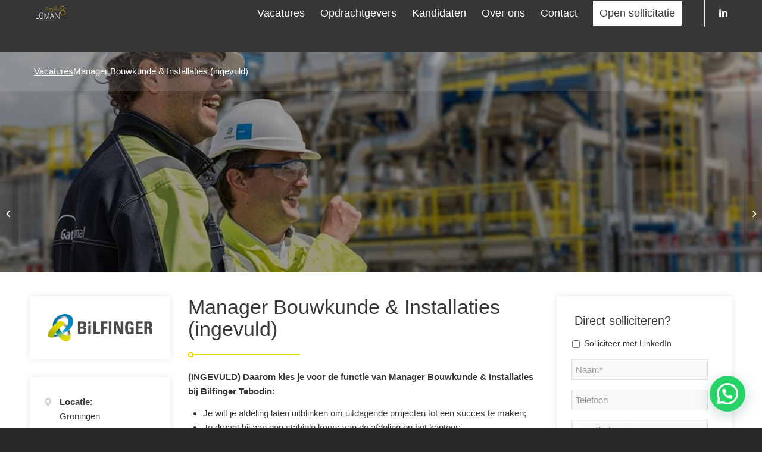

--- FILE ---
content_type: text/html; charset=UTF-8
request_url: https://www.lomanrecruitment.com/vacatures/manager-bouwkunde-installaties/
body_size: 20705
content:
<!DOCTYPE html>
<html lang="nl-NL" class="html_stretched responsive av-preloader-disabled av-default-lightbox  html_header_top html_logo_left html_main_nav_header html_menu_right html_slim html_header_sticky html_header_shrinking html_mobile_menu_tablet html_header_searchicon_disabled html_content_align_center html_header_unstick_top_disabled html_header_stretch_disabled html_minimal_header html_minimal_header_shadow html_av-overlay-full html_av-submenu-noclone html_entry_id_850 av-no-preview html_text_menu_active ">
<head>
	<!-- Google Tag Manager -->
<script>(function(w,d,s,l,i){w[l]=w[l]||[];w[l].push({'gtm.start':
new Date().getTime(),event:'gtm.js'});var f=d.getElementsByTagName(s)[0],
j=d.createElement(s),dl=l!='dataLayer'?'&l='+l:'';j.async=true;j.src=
'https://www.googletagmanager.com/gtm.js?id='+i+dl;f.parentNode.insertBefore(j,f);
})(window,document,'script','dataLayer','GTM-5FGHJLZ');</script>
<!-- End Google Tag Manager -->
<meta charset="UTF-8" />
<script type="text/javascript">
var gform;gform||(document.addEventListener("gform_main_scripts_loaded",function(){gform.scriptsLoaded=!0}),window.addEventListener("DOMContentLoaded",function(){gform.domLoaded=!0}),gform={domLoaded:!1,scriptsLoaded:!1,initializeOnLoaded:function(o){gform.domLoaded&&gform.scriptsLoaded?o():!gform.domLoaded&&gform.scriptsLoaded?window.addEventListener("DOMContentLoaded",o):document.addEventListener("gform_main_scripts_loaded",o)},hooks:{action:{},filter:{}},addAction:function(o,n,r,t){gform.addHook("action",o,n,r,t)},addFilter:function(o,n,r,t){gform.addHook("filter",o,n,r,t)},doAction:function(o){gform.doHook("action",o,arguments)},applyFilters:function(o){return gform.doHook("filter",o,arguments)},removeAction:function(o,n){gform.removeHook("action",o,n)},removeFilter:function(o,n,r){gform.removeHook("filter",o,n,r)},addHook:function(o,n,r,t,i){null==gform.hooks[o][n]&&(gform.hooks[o][n]=[]);var e=gform.hooks[o][n];null==i&&(i=n+"_"+e.length),gform.hooks[o][n].push({tag:i,callable:r,priority:t=null==t?10:t})},doHook:function(n,o,r){var t;if(r=Array.prototype.slice.call(r,1),null!=gform.hooks[n][o]&&((o=gform.hooks[n][o]).sort(function(o,n){return o.priority-n.priority}),o.forEach(function(o){"function"!=typeof(t=o.callable)&&(t=window[t]),"action"==n?t.apply(null,r):r[0]=t.apply(null,r)})),"filter"==n)return r[0]},removeHook:function(o,n,t,i){var r;null!=gform.hooks[o][n]&&(r=(r=gform.hooks[o][n]).filter(function(o,n,r){return!!(null!=i&&i!=o.tag||null!=t&&t!=o.priority)}),gform.hooks[o][n]=r)}});
</script>



<!-- mobile setting -->
<meta name="viewport" content="width=device-width, initial-scale=1, maximum-scale=1">

<!-- Scripts/CSS and wp_head hook -->
<meta name='robots' content='index, follow, max-image-preview:large, max-snippet:-1, max-video-preview:-1' />

	<!-- This site is optimized with the Yoast SEO plugin v20.13 - https://yoast.com/wordpress/plugins/seo/ -->
	<title>Manager Bouwkunde &amp; Installaties (ingevuld) - Loman Recruitment</title>
	<link rel="canonical" href="https://www.lomanrecruitment.com/vacatures/manager-bouwkunde-installaties/" />
	<meta property="og:locale" content="nl_NL" />
	<meta property="og:type" content="article" />
	<meta property="og:title" content="Manager Bouwkunde &amp; Installaties (ingevuld) - Loman Recruitment" />
	<meta property="og:url" content="https://www.lomanrecruitment.com/vacatures/manager-bouwkunde-installaties/" />
	<meta property="og:site_name" content="Loman Recruitment" />
	<meta property="article:modified_time" content="2020-03-05T09:55:28+00:00" />
	<meta property="og:image" content="https://www.lomanrecruitment.com/wordpress/wp-content/uploads/2020/02/Twitter_Tebodin_Gate_terminal.jpg" />
	<meta property="og:image:width" content="1000" />
	<meta property="og:image:height" content="500" />
	<meta property="og:image:type" content="image/jpeg" />
	<meta name="twitter:card" content="summary_large_image" />
	<script type="application/ld+json" class="yoast-schema-graph">{"@context":"https://schema.org","@graph":[{"@type":"WebPage","@id":"https://www.lomanrecruitment.com/vacatures/manager-bouwkunde-installaties/","url":"https://www.lomanrecruitment.com/vacatures/manager-bouwkunde-installaties/","name":"Manager Bouwkunde & Installaties (ingevuld) - Loman Recruitment","isPartOf":{"@id":"https://www.lomanrecruitment.com/#website"},"primaryImageOfPage":{"@id":"https://www.lomanrecruitment.com/vacatures/manager-bouwkunde-installaties/#primaryimage"},"image":{"@id":"https://www.lomanrecruitment.com/vacatures/manager-bouwkunde-installaties/#primaryimage"},"thumbnailUrl":"https://www.lomanrecruitment.com/wordpress/wp-content/uploads/2020/02/Twitter_Tebodin_Gate_terminal.jpg","datePublished":"2020-02-02T14:34:32+00:00","dateModified":"2020-03-05T09:55:28+00:00","breadcrumb":{"@id":"https://www.lomanrecruitment.com/vacatures/manager-bouwkunde-installaties/#breadcrumb"},"inLanguage":"nl-NL","potentialAction":[{"@type":"ReadAction","target":["https://www.lomanrecruitment.com/vacatures/manager-bouwkunde-installaties/"]}]},{"@type":"ImageObject","inLanguage":"nl-NL","@id":"https://www.lomanrecruitment.com/vacatures/manager-bouwkunde-installaties/#primaryimage","url":"https://www.lomanrecruitment.com/wordpress/wp-content/uploads/2020/02/Twitter_Tebodin_Gate_terminal.jpg","contentUrl":"https://www.lomanrecruitment.com/wordpress/wp-content/uploads/2020/02/Twitter_Tebodin_Gate_terminal.jpg","width":1000,"height":500},{"@type":"BreadcrumbList","@id":"https://www.lomanrecruitment.com/vacatures/manager-bouwkunde-installaties/#breadcrumb","itemListElement":[{"@type":"ListItem","position":1,"name":"Home","item":"https://www.lomanrecruitment.com/"},{"@type":"ListItem","position":2,"name":"Vacatures","item":"https://www.lomanrecruitment.com/vacatures/"},{"@type":"ListItem","position":3,"name":"Manager Bouwkunde &#038; Installaties (ingevuld)"}]},{"@type":"WebSite","@id":"https://www.lomanrecruitment.com/#website","url":"https://www.lomanrecruitment.com/","name":"Loman Recruitment","description":"Recruitment voor de industrie","potentialAction":[{"@type":"SearchAction","target":{"@type":"EntryPoint","urlTemplate":"https://www.lomanrecruitment.com/?s={search_term_string}"},"query-input":"required name=search_term_string"}],"inLanguage":"nl-NL"}]}</script>
	<!-- / Yoast SEO plugin. -->


<link rel='dns-prefetch' href='//www.google.com' />
<link rel="alternate" type="application/rss+xml" title="Loman Recruitment &raquo; feed" href="https://www.lomanrecruitment.com/feed/" />
<link rel="alternate" type="application/rss+xml" title="Loman Recruitment &raquo; reactiesfeed" href="https://www.lomanrecruitment.com/comments/feed/" />
<script type="text/javascript">
window._wpemojiSettings = {"baseUrl":"https:\/\/s.w.org\/images\/core\/emoji\/14.0.0\/72x72\/","ext":".png","svgUrl":"https:\/\/s.w.org\/images\/core\/emoji\/14.0.0\/svg\/","svgExt":".svg","source":{"concatemoji":"https:\/\/www.lomanrecruitment.com\/wordpress\/wp-includes\/js\/wp-emoji-release.min.js?ver=6.3"}};
/*! This file is auto-generated */
!function(i,n){var o,s,e;function c(e){try{var t={supportTests:e,timestamp:(new Date).valueOf()};sessionStorage.setItem(o,JSON.stringify(t))}catch(e){}}function p(e,t,n){e.clearRect(0,0,e.canvas.width,e.canvas.height),e.fillText(t,0,0);var t=new Uint32Array(e.getImageData(0,0,e.canvas.width,e.canvas.height).data),r=(e.clearRect(0,0,e.canvas.width,e.canvas.height),e.fillText(n,0,0),new Uint32Array(e.getImageData(0,0,e.canvas.width,e.canvas.height).data));return t.every(function(e,t){return e===r[t]})}function u(e,t,n){switch(t){case"flag":return n(e,"\ud83c\udff3\ufe0f\u200d\u26a7\ufe0f","\ud83c\udff3\ufe0f\u200b\u26a7\ufe0f")?!1:!n(e,"\ud83c\uddfa\ud83c\uddf3","\ud83c\uddfa\u200b\ud83c\uddf3")&&!n(e,"\ud83c\udff4\udb40\udc67\udb40\udc62\udb40\udc65\udb40\udc6e\udb40\udc67\udb40\udc7f","\ud83c\udff4\u200b\udb40\udc67\u200b\udb40\udc62\u200b\udb40\udc65\u200b\udb40\udc6e\u200b\udb40\udc67\u200b\udb40\udc7f");case"emoji":return!n(e,"\ud83e\udef1\ud83c\udffb\u200d\ud83e\udef2\ud83c\udfff","\ud83e\udef1\ud83c\udffb\u200b\ud83e\udef2\ud83c\udfff")}return!1}function f(e,t,n){var r="undefined"!=typeof WorkerGlobalScope&&self instanceof WorkerGlobalScope?new OffscreenCanvas(300,150):i.createElement("canvas"),a=r.getContext("2d",{willReadFrequently:!0}),o=(a.textBaseline="top",a.font="600 32px Arial",{});return e.forEach(function(e){o[e]=t(a,e,n)}),o}function t(e){var t=i.createElement("script");t.src=e,t.defer=!0,i.head.appendChild(t)}"undefined"!=typeof Promise&&(o="wpEmojiSettingsSupports",s=["flag","emoji"],n.supports={everything:!0,everythingExceptFlag:!0},e=new Promise(function(e){i.addEventListener("DOMContentLoaded",e,{once:!0})}),new Promise(function(t){var n=function(){try{var e=JSON.parse(sessionStorage.getItem(o));if("object"==typeof e&&"number"==typeof e.timestamp&&(new Date).valueOf()<e.timestamp+604800&&"object"==typeof e.supportTests)return e.supportTests}catch(e){}return null}();if(!n){if("undefined"!=typeof Worker&&"undefined"!=typeof OffscreenCanvas&&"undefined"!=typeof URL&&URL.createObjectURL&&"undefined"!=typeof Blob)try{var e="postMessage("+f.toString()+"("+[JSON.stringify(s),u.toString(),p.toString()].join(",")+"));",r=new Blob([e],{type:"text/javascript"}),a=new Worker(URL.createObjectURL(r),{name:"wpTestEmojiSupports"});return void(a.onmessage=function(e){c(n=e.data),a.terminate(),t(n)})}catch(e){}c(n=f(s,u,p))}t(n)}).then(function(e){for(var t in e)n.supports[t]=e[t],n.supports.everything=n.supports.everything&&n.supports[t],"flag"!==t&&(n.supports.everythingExceptFlag=n.supports.everythingExceptFlag&&n.supports[t]);n.supports.everythingExceptFlag=n.supports.everythingExceptFlag&&!n.supports.flag,n.DOMReady=!1,n.readyCallback=function(){n.DOMReady=!0}}).then(function(){return e}).then(function(){var e;n.supports.everything||(n.readyCallback(),(e=n.source||{}).concatemoji?t(e.concatemoji):e.wpemoji&&e.twemoji&&(t(e.twemoji),t(e.wpemoji)))}))}((window,document),window._wpemojiSettings);
</script>
<style type="text/css">
img.wp-smiley,
img.emoji {
	display: inline !important;
	border: none !important;
	box-shadow: none !important;
	height: 1em !important;
	width: 1em !important;
	margin: 0 0.07em !important;
	vertical-align: -0.1em !important;
	background: none !important;
	padding: 0 !important;
}
</style>
	<style id='joinchat-button-style-inline-css' type='text/css'>
.wp-block-joinchat-button{border:none!important;text-align:center}.wp-block-joinchat-button figure{display:table;margin:0 auto;padding:0}.wp-block-joinchat-button figcaption{font:normal normal 400 .6em/2em var(--wp--preset--font-family--system-font,sans-serif);margin:0;padding:0}.wp-block-joinchat-button .joinchat-button__qr{background-color:#fff;border:6px solid #25d366;border-radius:30px;box-sizing:content-box;display:block;height:200px;margin:auto;overflow:hidden;padding:10px;width:200px}.wp-block-joinchat-button .joinchat-button__qr canvas,.wp-block-joinchat-button .joinchat-button__qr img{display:block;margin:auto}.wp-block-joinchat-button .joinchat-button__link{align-items:center;background-color:#25d366;border:6px solid #25d366;border-radius:30px;display:inline-flex;flex-flow:row nowrap;justify-content:center;line-height:1.25em;margin:0 auto;text-decoration:none}.wp-block-joinchat-button .joinchat-button__link:before{background:transparent var(--joinchat-ico) no-repeat center;background-size:100%;content:"";display:block;height:1.5em;margin:-.75em .75em -.75em 0;width:1.5em}.wp-block-joinchat-button figure+.joinchat-button__link{margin-top:10px}@media (orientation:landscape)and (min-height:481px),(orientation:portrait)and (min-width:481px){.wp-block-joinchat-button.joinchat-button--qr-only figure+.joinchat-button__link{display:none}}@media (max-width:480px),(orientation:landscape)and (max-height:480px){.wp-block-joinchat-button figure{display:none}}

</style>
<link rel='stylesheet' id='joinchat-css' href='https://www.lomanrecruitment.com/wordpress/wp-content/plugins/creame-whatsapp-me/public/css/joinchat.min.css?ver=5.0.7' type='text/css' media='all' />
<link rel='stylesheet' id='theme-style-css' href='https://www.lomanrecruitment.com/wordpress/wp-content/themes/teamkoen-child/assets/css/main.css?ver=6.3' type='text/css' media='all' />
<link rel='stylesheet' id='theme-style-custom-css' href='https://www.lomanrecruitment.com/wordpress/wp-content/themes/teamkoen-child/assets/css/custom.css?ver=6.3' type='text/css' media='all' />
<link rel='stylesheet' id='avia-merged-styles-css' href='https://www.lomanrecruitment.com/wordpress/wp-content/uploads/dynamic_avia/avia-merged-styles-ca35223169793e1fdd7a37f5e2d7281a.css' type='text/css' media='all' />
<script type='text/javascript' src='https://www.lomanrecruitment.com/wordpress/wp-includes/js/jquery/jquery.min.js?ver=3.7.0' id='jquery-core-js'></script>
<script type='text/javascript' src='https://www.lomanrecruitment.com/wordpress/wp-includes/js/jquery/jquery-migrate.min.js?ver=3.4.1' id='jquery-migrate-js'></script>
<link rel="https://api.w.org/" href="https://www.lomanrecruitment.com/wp-json/" /><link rel="EditURI" type="application/rsd+xml" title="RSD" href="https://www.lomanrecruitment.com/wordpress/xmlrpc.php?rsd" />

<link rel='shortlink' href='https://www.lomanrecruitment.com/?p=850' />
<link rel="alternate" type="application/json+oembed" href="https://www.lomanrecruitment.com/wp-json/oembed/1.0/embed?url=https%3A%2F%2Fwww.lomanrecruitment.com%2Fvacatures%2Fmanager-bouwkunde-installaties%2F" />
<link rel="alternate" type="text/xml+oembed" href="https://www.lomanrecruitment.com/wp-json/oembed/1.0/embed?url=https%3A%2F%2Fwww.lomanrecruitment.com%2Fvacatures%2Fmanager-bouwkunde-installaties%2F&#038;format=xml" />
<link href="https://www.lomanrecruitment.com/wordpress/wp-content/themes/teamkoen-child/assets/fontawesome/css/all.css" rel="stylesheet"><link rel="profile" href="http://gmpg.org/xfn/11" />
<link rel="alternate" type="application/rss+xml" title="Loman Recruitment RSS2 Feed" href="https://www.lomanrecruitment.com/feed/" />
<link rel="pingback" href="https://www.lomanrecruitment.com/wordpress/xmlrpc.php" />
<!--[if lt IE 9]><script src="https://www.lomanrecruitment.com/wordpress/wp-content/themes/teamkoen/js/html5shiv.js"></script><![endif]-->
<link rel="icon" href="https://www.lomanrecruitment.com/wordpress/wp-content/uploads/2019/01/2fe69f353a8c183b1a3665daf7d0c772_400x400-300x300.png" type="image/png">

<!-- To speed up the rendering and to display the site as fast as possible to the user we include some styles and scripts for above the fold content inline -->
<script type="text/javascript">'use strict';var avia_is_mobile=!1;if(/Android|webOS|iPhone|iPad|iPod|BlackBerry|IEMobile|Opera Mini/i.test(navigator.userAgent)&&'ontouchstart' in document.documentElement){avia_is_mobile=!0;document.documentElement.className+=' avia_mobile '}
else{document.documentElement.className+=' avia_desktop '};document.documentElement.className+=' js_active ';(function(){var e=['-webkit-','-moz-','-ms-',''],n='';for(var t in e){if(e[t]+'transform' in document.documentElement.style){document.documentElement.className+=' avia_transform ';n=e[t]+'transform'};if(e[t]+'perspective' in document.documentElement.style)document.documentElement.className+=' avia_transform3d '};if(typeof document.getElementsByClassName=='function'&&typeof document.documentElement.getBoundingClientRect=='function'&&avia_is_mobile==!1){if(n&&window.innerHeight>0){setTimeout(function(){var e=0,o={},a=0,t=document.getElementsByClassName('av-parallax'),i=window.pageYOffset||document.documentElement.scrollTop;for(e=0;e<t.length;e++){t[e].style.top='0px';o=t[e].getBoundingClientRect();a=Math.ceil((window.innerHeight+i-o.top)*0.3);t[e].style[n]='translate(0px, '+a+'px)';t[e].style.top='auto';t[e].className+=' enabled-parallax '}},50)}}})();</script>		<style type="text/css" id="wp-custom-css">
			ul li:before {
   content: none !important;
}

.vacancy-row ul li {
	list-style-type: disc;
}

@media screen and (max-width:768px){
	#top #main .avia-section .template-page {
		display: flex;
		justify-content: center;
	}
	
	.flex_column {
		padding: 20px;
	}
	
}		</style>
		<style type='text/css'>
@font-face {font-family: 'entypo-fontello'; font-weight: normal; font-style: normal;
src: url('https://www.lomanrecruitment.com/wordpress/wp-content/themes/teamkoen/config-templatebuilder/avia-template-builder/assets/fonts/entypo-fontello.eot');
src: url('https://www.lomanrecruitment.com/wordpress/wp-content/themes/teamkoen/config-templatebuilder/avia-template-builder/assets/fonts/entypo-fontello.eot?#iefix') format('embedded-opentype'), 
url('https://www.lomanrecruitment.com/wordpress/wp-content/themes/teamkoen/config-templatebuilder/avia-template-builder/assets/fonts/entypo-fontello.woff') format('woff'), 
url('https://www.lomanrecruitment.com/wordpress/wp-content/themes/teamkoen/config-templatebuilder/avia-template-builder/assets/fonts/entypo-fontello.ttf') format('truetype'), 
url('https://www.lomanrecruitment.com/wordpress/wp-content/themes/teamkoen/config-templatebuilder/avia-template-builder/assets/fonts/entypo-fontello.svg#entypo-fontello') format('svg');
} #top .avia-font-entypo-fontello, body .avia-font-entypo-fontello, html body [data-av_iconfont='entypo-fontello']:before{ font-family: 'entypo-fontello'; }
</style>

<!--
Debugging Info for Theme support: 

Theme: Enfold
Version: 4.4.1
Installed: teamkoen
AviaFramework Version: 4.7
AviaBuilder Version: 0.9.5
aviaElementManager Version: 1.0.1
- - - - - - - - - - -
ChildTheme: TeamKoen
ChildTheme Version: 1.0
ChildTheme Installed: teamkoen

ML:512-PU:85-PLA:10
WP:6.3
Compress: CSS:all theme files - JS:all theme files
Updates: disabled
PLAu:9
-->
</head>




<body id="top" class="vacancies-template-default single single-vacancies postid-850  rtl_columns stretched helvetica-websave helvetica vacancies-manager-bouwkunde-installaties" itemscope="itemscope" itemtype="https://schema.org/WebPage" >
	<!-- Google Tag Manager (noscript) -->
	<noscript><iframe src="https://www.googletagmanager.com/ns.html?id=GTM-5FGHJLZ"
	height="0" width="0" style="display:none;visibility:hidden"></iframe></noscript>
	<!-- End Google Tag Manager (noscript) -->
	
	<div id='wrap_all'>

	
<header id='header' class='all_colors header_color dark_bg_color  av_header_top av_logo_left av_main_nav_header av_menu_right av_slim av_header_sticky av_header_shrinking av_header_stretch_disabled av_mobile_menu_tablet av_header_searchicon_disabled av_header_unstick_top_disabled av_minimal_header av_minimal_header_shadow av_bottom_nav_disabled  av_header_border_disabled'  role="banner" itemscope="itemscope" itemtype="https://schema.org/WPHeader" >

		<div  id='header_main' class='container_wrap container_wrap_logo'>
	
        <div class='container av-logo-container'><div class='inner-container'><span class='logo'><a href='https://www.lomanrecruitment.com/'><img height='100' width='300' src='https://www.lomanrecruitment.com/wordpress/wp-content/uploads/2019/03/loman-recruitment-logo-wit.png' alt='Loman Recruitment' /></a></span><nav class='main_menu' data-selectname='Selecteer een pagina'  role="navigation" itemscope="itemscope" itemtype="https://schema.org/SiteNavigationElement" ><div class="avia-menu av-main-nav-wrap av_menu_icon_beside"><ul id="avia-menu" class="menu av-main-nav"><li id="menu-item-33" class="menu-item menu-item-type-post_type menu-item-object-page menu-item-mega-parent  menu-item-top-level menu-item-top-level-1"><a href="https://www.lomanrecruitment.com/vacatures/" itemprop="url"><span class="avia-bullet"></span><span class="avia-menu-text">Vacatures</span><span class="avia-menu-fx"><span class="avia-arrow-wrap"><span class="avia-arrow"></span></span></span></a></li>
<li id="menu-item-34" class="menu-item menu-item-type-post_type menu-item-object-page menu-item-top-level menu-item-top-level-2"><a href="https://www.lomanrecruitment.com/opdrachtgevers/" itemprop="url"><span class="avia-bullet"></span><span class="avia-menu-text">Opdrachtgevers</span><span class="avia-menu-fx"><span class="avia-arrow-wrap"><span class="avia-arrow"></span></span></span></a></li>
<li id="menu-item-35" class="menu-item menu-item-type-post_type menu-item-object-page menu-item-top-level menu-item-top-level-3"><a href="https://www.lomanrecruitment.com/kandidaten/" itemprop="url"><span class="avia-bullet"></span><span class="avia-menu-text">Kandidaten</span><span class="avia-menu-fx"><span class="avia-arrow-wrap"><span class="avia-arrow"></span></span></span></a></li>
<li id="menu-item-36" class="menu-item menu-item-type-post_type menu-item-object-page menu-item-top-level menu-item-top-level-4"><a href="https://www.lomanrecruitment.com/over-ons/" itemprop="url"><span class="avia-bullet"></span><span class="avia-menu-text">Over ons</span><span class="avia-menu-fx"><span class="avia-arrow-wrap"><span class="avia-arrow"></span></span></span></a></li>
<li id="menu-item-37" class="menu-item menu-item-type-post_type menu-item-object-page menu-item-top-level menu-item-top-level-5"><a href="https://www.lomanrecruitment.com/contact/" itemprop="url"><span class="avia-bullet"></span><span class="avia-menu-text">Contact</span><span class="avia-menu-fx"><span class="avia-arrow-wrap"><span class="avia-arrow"></span></span></span></a></li>
<li id="menu-item-673" class="mobile-only menu-item menu-item-type-custom menu-item-object-custom menu-item-top-level menu-item-top-level-6"><a href="tel:+31641312488" itemprop="url"><span class="avia-bullet"></span><span class="avia-menu-text">+31641312488</span><span class="avia-menu-fx"><span class="avia-arrow-wrap"><span class="avia-arrow"></span></span></span></a></li>
<li id="menu-item-674" class="mobile-only menu-item menu-item-type-custom menu-item-object-custom menu-item-top-level menu-item-top-level-7"><a href="mailto:loman@lomanrecruitment.com" itemprop="url"><span class="avia-bullet"></span><span class="avia-menu-text">loman@lomanrecruitment.com</span><span class="avia-menu-fx"><span class="avia-arrow-wrap"><span class="avia-arrow"></span></span></span></a></li>
<li id="menu-item-817" class="menu-item menu-item-type-post_type menu-item-object-vacancies av-menu-button av-menu-button-colored menu-item-top-level menu-item-top-level-8"><a href="https://www.lomanrecruitment.com/vacatures/open-sollicitatie/" itemprop="url"><span class="avia-bullet"></span><span class="avia-menu-text">Open sollicitatie</span><span class="avia-menu-fx"><span class="avia-arrow-wrap"><span class="avia-arrow"></span></span></span></a></li>
<li class="av-burger-menu-main menu-item-avia-special av-small-burger-icon">
	        			<a href="#">
							<span class="av-hamburger av-hamburger--spin av-js-hamburger">
					        <span class="av-hamburger-box">
						          <span class="av-hamburger-inner"></span>
						          <strong>Menu</strong>
					        </span>
							</span>
						</a>
	        		   </li></ul></div><ul class='noLightbox social_bookmarks icon_count_1'><li class='social_bookmarks_linkedin av-social-link-linkedin social_icon_1'><a target='_blank' href='https://www.linkedin.com/company/loman-recruitment/' aria-hidden='true' data-av_icon='' data-av_iconfont='entypo-fontello' title='Linkedin'><span class='avia_hidden_link_text'>Linkedin</span></a></li></ul></nav></div> </div> 
		<!-- end container_wrap-->
		</div>
		
		<div class='header_bg'></div>

<!-- end header -->
</header>

	<div id='main' class='all_colors' data-scroll-offset='88'>

	
	<div class='container_wrap container_wrap_first main_color sidebar_right'>

		<div class="banner banner--vacancy banner--overlay" style="background: url('https://www.lomanrecruitment.com/wordpress/wp-content/uploads/2020/02/Twitter_Tebodin_Gate_terminal.jpg')">
			<div class="container">
				<ul class="breadcrumbs">
					<li><a href="/vacatures/">Vacatures</a></li>
					<li>Manager Bouwkunde &#038; Installaties (ingevuld)</li>
				</ul>
				<!-- /.breadcrumbs -->
			</div>
			<!-- /.container -->
		</div>
		<!-- /.banner -->

		<div id="av_section_1" class="avia-section main_color avia-section-large avia-no-border-styling avia-bg-style-scroll  avia-builder-el-1  el_after_av_slideshow_full  el_before_av_section    container_wrap fullsize" style="background-image: ">
			<div class="container">
				<div class="vacancy-row">
					<div class="vacancy-col">

						<div class="card" style=" margin-bottom: 30px;">

							<img class="avia_image " src="https://www.lomanrecruitment.com/wordpress/wp-content/uploads/2020/02/Bilfinger_Brand_Hor_RGB_SF.png" alt="" itemprop="thumbnailUrl" style="width: auto; max-width: 100%; ">
						</div>
						<!-- /.card -->
						<div class="card" style="margin-bottom: 30px">
							<!-- /.card-header -->
                            <p class="card-vacancy-info" style="margin-top: 0;"><i class="fas fa-map-marker-alt"></i><strong>Locatie:</strong><BR> Groningen</p>                            <p class="card-vacancy-info"><i class="fas fa-clock"></i> <strong>Uren per week:</strong><BR> 32-40</p>						</div>
						<!-- /.card -->


						<div class="card card-profile" style="margin-bottom: 30px">

							<!-- /.card-header -->
							<div class="avia-image-container  av-styling-no-styling    avia-builder-el-9  el_before_av_hr  avia-builder-el-first   avia-align-center " itemprop="ImageObject" itemscope="itemscope" itemtype="https://schema.org/ImageObject">
								<div class="avia-image-container-inner">
									<div class="avia-image-overlay-wrap">
										<img class="avia_image " src="https://www.lomanrecruitment.com/wordpress/wp-content/uploads/2019/02/download-3.jpg" alt="" title="download (3)" height="200" width="200" itemprop="thumbnailUrl">
									</div>
								</div>
							</div>
							<div style="height:25px" class="hr hr-invisible   avia-builder-el-10  el_after_av_image  el_before_av_textblock  ">
								<span class="hr-inner "><span class="hr-inner-style"></span></span>
							</div>
							<section class="av_textblock_section " itemscope="itemscope" itemtype="https://schema.org/CreativeWork">
								<div class="avia_textblock  " itemprop="text">
									<h4>
										<strong>Mans Loman</strong>
									</h4>
									<a  style="font-size: 12px"  href="mailto:loman@lomanrecruitment.com">loman@lomanrecruitment.com</a>
								</div>
							</section>
							<div style="height:25px" class="hr hr-invisible   avia-builder-el-12  el_after_av_textblock  el_before_av_social_share  ">
								<span class="hr-inner "><span class="hr-inner-style"></span></span>
							</div>
							<div class="av-social-sharing-box .social-share avia-builder-el-13  el_after_av_hr  avia-builder-el-last  .social-share av-social-sharing-box-minimal ">
								<div class="av-share-box">
									<h5 class="av-share-link-description" style="text-align: left">Deel deze vacature</h5>
									<ul class="av-share-box-list noLightbox">
										<li class="av-share-link av-social-link-facebook">
											<a target="_blank" href="http://www.facebook.com/sharer.php?u=https://www.lomanrecruitment.com/vacatures/manager-bouwkunde-installaties/&amp;t=Manager Bouwkunde &#038; Installaties (ingevuld)" aria-hidden="true" data-av_icon="" data-av_iconfont="entypo-fontello" title="" data-avia-related-tooltip="Deel via Facebook"><span class="avia_hidden_link_text">Deel via Facebook</span></a>
											<div class="avia-related-tooltip avia-tt" style="top: 319px; left: 45.5px; display: none; opacity: 0;">
												<div class="inner_tooltip">Deel via Facebook</div>
												<span class="avia-arrow-wrap"><span class="avia-arrow"></span></span>
											</div>
										</li>
										<li class="av-share-link av-social-link-twitter">
											<a target="_blank" href="https://twitter.com/share?text=Manager Bouwkunde &#038; Installaties (ingevuld)&amp;url=https://www.lomanrecruitment.com/vacatures/manager-bouwkunde-installaties/" aria-hidden="true" data-av_icon="" data-av_iconfont="entypo-fontello" title="" data-avia-related-tooltip="Deel via Twitter"><span class="avia_hidden_link_text">Deel via Twitter</span></a>
											<div class="avia-related-tooltip avia-tt" style="top: 317px; left: 261.5px; display: none; opacity: 0;">
												<div class="inner_tooltip">Deel via Twitter</div>
												<span class="avia-arrow-wrap"><span class="avia-arrow"></span></span>
											</div>
										</li>
										<li class="av-share-link av-social-link-gplus">
											<a target="_blank" href="https://plus.google.com/share?url=https://www.lomanrecruitment.com/vacatures/manager-bouwkunde-installaties/" aria-hidden="true" data-av_icon="" data-av_iconfont="entypo-fontello" title="" data-avia-related-tooltip="Deel via Google+"><span class="avia_hidden_link_text">Deel via Google+</span></a>
											<div class="avia-related-tooltip avia-tt" style="top: 327px; left: 528.5px; display: none; opacity: 0;">
												<div class="inner_tooltip">Deel via Google+</div>
												<span class="avia-arrow-wrap"><span class="avia-arrow"></span></span>
											</div>
										</li>
										<li class="av-share-link av-social-link-linkedin">
											<a target="_blank" href="http://linkedin.com/shareArticle?mini=true&amp;title=Manager Bouwkunde &#038; Installaties (ingevuld)&amp;url=https://www.lomanrecruitment.com/vacatures/manager-bouwkunde-installaties/" aria-hidden="true" data-av_icon="" data-av_iconfont="entypo-fontello" title="" data-avia-related-tooltip="Deel via Linkedin"><span class="avia_hidden_link_text">Deel via Linkedin</span></a>
											<div class="avia-related-tooltip avia-tt" style="top: 327px; left: 770.5px; display: none; opacity: 0;">
												<div class="inner_tooltip">Deel via Linkedin</div>
												<span class="avia-arrow-wrap"><span class="avia-arrow"></span></span>
											</div>
										</li>
										<li class="av-share-link av-social-link-mail">
											<a href="mailto:?subject=Manager Bouwkunde &#038; Installaties (ingevuld)&amp;body=https://www.lomanrecruitment.com/vacatures/manager-bouwkunde-installaties/" aria-hidden="true" data-av_icon="" data-av_iconfont="entypo-fontello" title="" data-avia-related-tooltip="Delen via E-Mail"><span class="avia_hidden_link_text">Delen via E-Mail</span></a>
										</li>
									</ul>
								</div>
							</div>
						</div>
						<!-- /.card -->

					</div>
					<div class="vacancy-col">
						<h1>Manager Bouwkunde &#038; Installaties (ingevuld)</h1>
						<div class="hr hr-short hr-left   avia-builder-el-13  el_after_av_textblock  avia-builder-el-last  ">
							<span class="hr-inner "><span class="hr-inner-style"></span></span></div>
                        <div class="info" style="margin-bottom: 35px">
                            <p><strong>(INGEVULD) Daarom kies je voor de functie van Manager Bouwkunde &amp; Installaties bij Bilfinger Tebodin: </strong></p>
<ul>
<li>Je wilt je afdeling laten uitblinken om uitdagende projecten tot een succes te maken;</li>
<li>Je draagt bij aan een stabiele koers van de afdeling en het kantoor;</li>
<li>Je werk is uitdagend en zorgt voor technische diepgang: je denkt met je team op alle niveaus mee</li>
</ul>
<p><em>“Elke dag is anders. Op het kantoor in Groningen werk je samen met je team en andere disciplines aan de bouw van die nieuwe fabriek.”</em></p>
<p><strong>Dit ga je doen</strong></p>
<p>Als leidinggevende van de afdeling Architectural, Structural, Building Services binnen het kantoor Groningen stuur je 28 bouwkundige professionals aan. In het team zitten lead engineers, bouwkundigen, constructeurs en HVAC specialisten. Het ontwerp van de gebouwen en de gebouw gebonden installaties is jullie verantwoordelijkheid. De afdeling laat je optimaal presteren. Mensen motiveren en het beste in ze naar boven halen is jouw passie. Je werkt veel samen met andere afdelingen en met andere disciplines, zoals: werktuigbouwkunde, electrical engineering en procestechnologie.</p>
<p>Jouw taken zijn onder andere:</p>
<ul>
<li>Het aansturen, motiveren en coachen van je team;</li>
<li>Inhoudelijk supervisie op ontwerpen, specificaties, BIM- en 3D modellen;</li>
<li>Jezelf en het team blijven ontwikkelen in het vakgebied;</li>
<li>Relatiebeheer, waarbij je de klant ontzorgt en werk van hoge kwaliteit levert;</li>
<li>Het zorgen voor een goede communicatie met andere afdelingen en het management;</li>
<li>Opzetten van tender/aanvraagpakketten voor aannemers.</li>
</ul>
<p>Je staat voor de kwaliteit van je medewerkers en weet hoe je deze verder kunt ontwikkelen, waarbij werkplezier voorop staat en je vakinhoudelijk goed op de hoogte bent. Je rapporteert rechtstreeks aan de Directeur Engineering.</p>
                        </div>
                        <!-- /.info -->

                        						<h2> Bilfinger Tebodin</h2>

						<div class="hr hr-short hr-left   avia-builder-el-13  el_after_av_textblock  avia-builder-el-last  ">
							<span class="hr-inner "><span class="hr-inner-style"></span></span>
						</div>
						                        <p>Dit ingenieursbureau staat elke dag aan de basis van de toekomst. Dat begon al in 1945, toen men na de oorlogsjaren tekende voor de wederopbouw. Vandaag kent men andere uitdagingen. Robots nemen het werk over in fabrieken. Bilfinger stroomlijnt de productielijn, maakt de ontwerpen van de verschillende installaties en denkt mee om ze te verbeteren. Klanten van uiteenlopende industrieën kiezen voor innovatie. Bilfinger Tebodin zet voor hen de lijnen uit.</p>
<p>Zijn er relevante ontwikkelingen binnen je vakgebied? Dan zorgt Bilfinger Tebodin ervoor dat je er alles van weet. Heb je een opleiding of training nodig? Dan kun je die volgen. Vraagt een project om kennis van start-ups of vernieuwende denkers? Dan ga jij met die partijen samenwerken. Wat jij ook nodig hebt om toekomst-bepalend te zijn, Bilfinger Tebodin maakt er werk van.</p>

                                  							<h2> Jouw profiel</h2>
          							<div class="hr hr-short hr-left   avia-builder-el-13  el_after_av_textblock  avia-builder-el-last  ">
          								<span class="hr-inner "><span class="hr-inner-style"></span></span>
          							</div>
          							                                      <p>Naast ambitie om mooie projecten tot een goede einde te brengen, is jouw technische bagage voldoende om inhoudelijk leiding te geven aan deze afdeling. Daarnaast ben je vooral iemand die een team weet op te bouwen, te motiveren en toeziet op kwaliteit. Overige eisen:</p>
<ul>
<li>Je hebt minimaal een afgeronde HBO opleiding Bouwkunde of vergelijkbaar;</li>
<li>Je communiceert gemakkelijk op verschillende niveaus en weet anderen enthousiast te krijgen;</li>
<li>Je hebt ruime leiding gevende ervaring in een vergelijkbare omgeving;</li>
<li>Je bent in staat om op de juiste momenten een gedragen beslissing te nemen .</li>
</ul>

												<h2 style="margin-top: 35px"> Aanbod</h2>
						<div class="hr hr-short hr-left   avia-builder-el-13  el_after_av_textblock  avia-builder-el-last  ">
							<span class="hr-inner "><span class="hr-inner-style"></span></span>
						</div>
						                        <p>Je komt te werken in een toegewijd team met professionals. Daarnaast krijg je:</p>
<ul>
<li>Een marktconform salaris;</li>
<li>Een compleet arbeidsvoorwaardenpakket;</li>
<li>8% vakantiegeld</li>
<li>Bonus, afhankelijk van je eigen beoordeling en de bedrijfsresultaten.</li>
<li>29 vakantiedagen en één extra dag bij een goed bedrijfsresultaat;</li>
<li>Flexibele werktijden;</li>
<li>Een pensioenregeling met veel ruimte voor je eigen wensen en behoeften;</li>
<li>Een collectieve ziektekostenverzekering;</li>
<li>Ruime carrière- en opleidingsmogelijkheden, zowel nationaal als internationaal.</li>
</ul>
<p>Voor meer informatie neem je contact op met Mans Loman van Loman Recruitment, aan wie deze procedure is uitbesteed. Dit kan via 06-41312488 of loman@lomanrecruitment.com.</p>
<p><strong>Solliciteer direct maar zeker vóór 28 februari 2020. De eerste gesprekken bij Bilfinger Tebodin vinden op 6 maart plaats.</strong></p>
						<div class="avia_textblock  " itemprop="text"  style="margin-top: 30px; margin-bottom: 40px">

						</div>
						<div class="av-social-sharing-box .social-share avia-builder-el-13  el_after_av_hr  avia-builder-el-last  .social-share av-social-sharing-box-minimal ">
							<div class="av-share-box" style="margin-top: 20px">
								<h5 class="av-share-link-description">Deel deze vacature</h5>
								<ul class="av-share-box-list noLightbox">
									<li class="av-share-link av-social-link-facebook">
										<a target="_blank" href="http://www.facebook.com/sharer.php?u=https://www.lomanrecruitment.com/vacatures/manager-bouwkunde-installaties/&amp;t=Manager Bouwkunde &#038; Installaties (ingevuld)" aria-hidden="true" data-av_icon="" data-av_iconfont="entypo-fontello" title="" data-avia-related-tooltip="Deel via Facebook"><span class="avia_hidden_link_text">Deel via Facebook</span></a>
										<div class="avia-related-tooltip avia-tt" style="top: 319px; left: 45.5px; display: none; opacity: 0;">
											<div class="inner_tooltip">Deel via Facebook</div>
											<span class="avia-arrow-wrap"><span class="avia-arrow"></span></span>
										</div>
									</li>
									<li class="av-share-link av-social-link-twitter">
										<a target="_blank" href="https://twitter.com/share?text=Manager Bouwkunde &#038; Installaties (ingevuld)&amp;url=https://www.lomanrecruitment.com/vacatures/manager-bouwkunde-installaties/" aria-hidden="true" data-av_icon="" data-av_iconfont="entypo-fontello" title="" data-avia-related-tooltip="Deel via Twitter"><span class="avia_hidden_link_text">Deel via Twitter</span></a>
										<div class="avia-related-tooltip avia-tt" style="top: 317px; left: 261.5px; display: none; opacity: 0;">
											<div class="inner_tooltip">Deel via Twitter</div>
											<span class="avia-arrow-wrap"><span class="avia-arrow"></span></span>
										</div>
									</li>
									<li class="av-share-link av-social-link-gplus">
										<a target="_blank" href="https://plus.google.com/share?url=https://www.lomanrecruitment.com/vacatures/manager-bouwkunde-installaties/" aria-hidden="true" data-av_icon="" data-av_iconfont="entypo-fontello" title="" data-avia-related-tooltip="Deel via Google+"><span class="avia_hidden_link_text">Deel via Google+</span></a>
										<div class="avia-related-tooltip avia-tt" style="top: 327px; left: 528.5px; display: none; opacity: 0;">
											<div class="inner_tooltip">Deel via Google+</div>
											<span class="avia-arrow-wrap"><span class="avia-arrow"></span></span>
										</div>
									</li>
									<li class="av-share-link av-social-link-linkedin">
										<a target="_blank" href="http://linkedin.com/shareArticle?mini=true&amp;title=Manager Bouwkunde &#038; Installaties (ingevuld)&amp;url=https://www.lomanrecruitment.com/vacatures/manager-bouwkunde-installaties/" aria-hidden="true" data-av_icon="" data-av_iconfont="entypo-fontello" title="" data-avia-related-tooltip="Deel via Linkedin"><span class="avia_hidden_link_text">Deel via Linkedin</span></a>
										<div class="avia-related-tooltip avia-tt" style="top: 327px; left: 770.5px; display: none; opacity: 0;">
											<div class="inner_tooltip">Deel via Linkedin</div>
											<span class="avia-arrow-wrap"><span class="avia-arrow"></span></span>
										</div>
									</li>
									<li class="av-share-link av-social-link-mail">
										<a href="mailto:?subject=Manager Bouwkunde &#038; Installaties (ingevuld)&amp;body=https://www.lomanrecruitment.com/vacatures/manager-bouwkunde-installaties/" aria-hidden="true" data-av_icon="" data-av_iconfont="entypo-fontello" title="" data-avia-related-tooltip="Delen via E-Mail"><span class="avia_hidden_link_text">Delen via E-Mail</span></a>
									</li>
								</ul>
							</div>
						</div>
					</div>
					<div class="vacancy-col">

						<div class="vacancy-cta card flex_column av_one_third  flex_column_table_cell av-equal-height-column    avia-builder-el-4  el_after_av_two_third  avia-builder-el-last  " style="padding:25px 25px 15px 25px ; border-radius:0px; ">

							<section class="av_textblock_section " itemscope="itemscope" itemtype="https://schema.org/CreativeWork">

								<div class="avia_textblock  " itemprop="text" style="padding: 5px;">

									<h3 class="" style="    margin-bottom: 0!important;">Direct solliciteren?</h3>
								</div>
							</section>
							<section class="av_textblock_section " itemscope="itemscope" itemtype="https://schema.org/CreativeWork">
								<div itemprop="text">
                                    <script type="text/javascript"></script>
                <div class='gf_browser_chrome gform_wrapper gform_legacy_markup_wrapper gform-theme--no-framework' data-form-theme='legacy' data-form-index='0' id='gform_wrapper_4' style='display:none'><form method='post' enctype='multipart/form-data'  id='gform_4'  action='/vacatures/manager-bouwkunde-installaties/' data-formid='4' ><div class='gf_invisible ginput_recaptchav3' data-sitekey='6LcaD2ghAAAAADcODSvJxfV1J7JUKkrBkm2bgb3e' data-tabindex='0'><input id="input_57d0676bd1813fc0035748bcba1617d1" class="gfield_recaptcha_response" type="hidden" name="input_57d0676bd1813fc0035748bcba1617d1" value=""/></div>
                        <div class='gform-body gform_body'><ul id='gform_fields_4' class='gform_fields top_label form_sublabel_below description_below'><li id="field_4_7"  class="gfield gfield--type-checkbox gfield--type-choice field_sublabel_below gfield--no-description field_description_below gfield_visibility_visible"  data-js-reload="field_4_7"><label class='gfield_label gform-field-label screen-reader-text gfield_label_before_complex'  ></label><div class='ginput_container ginput_container_checkbox'><ul class='gfield_checkbox' id='input_4_7'><li class='gchoice gchoice_4_7_1'>
								<input class='gfield-choice-input' name='input_7.1' type='checkbox'  value='Solliciteer met LinkedIn'  id='choice_4_7_1'   />
								<label for='choice_4_7_1' id='label_4_7_1' class='gform-field-label gform-field-label--type-inline'>Solliciteer met LinkedIn</label>
							</li></ul></div></li><li id="field_4_8"  class="gfield gfield--type-text gfield_contains_required field_sublabel_below gfield--no-description field_description_below hidden_label gfield_visibility_visible"  data-js-reload="field_4_8"><label class='gfield_label gform-field-label' for='input_4_8' >LinkedIn profiel<span class="gfield_required"><span class="gfield_required gfield_required_asterisk">*</span></span></label><div class='ginput_container ginput_container_text'><input name='input_8' id='input_4_8' type='text' value='' class='medium'    placeholder='Link naar je LinkedIn profiel*' aria-required="true" aria-invalid="false"   /> </div></li><li id="field_4_3"  class="gfield gfield--type-text gfield_contains_required field_sublabel_below gfield--no-description field_description_below hidden_label gfield_visibility_visible"  data-js-reload="field_4_3"><label class='gfield_label gform-field-label' for='input_4_3' >Naam<span class="gfield_required"><span class="gfield_required gfield_required_asterisk">*</span></span></label><div class='ginput_container ginput_container_text'><input name='input_3' id='input_4_3' type='text' value='' class='medium'    placeholder='Naam*' aria-required="true" aria-invalid="false"   /> </div></li><li id="field_4_1"  class="gfield gfield--type-phone field_sublabel_below gfield--no-description field_description_below hidden_label gfield_visibility_visible"  data-js-reload="field_4_1"><label class='gfield_label gform-field-label' for='input_4_1' >Telefoon</label><div class='ginput_container ginput_container_phone'><input name='input_1' id='input_4_1' type='text' value='' class='medium'  placeholder='Telefoon'  aria-invalid="false"   /></div></li><li id="field_4_2"  class="gfield gfield--type-email gfield_contains_required field_sublabel_below gfield--no-description field_description_below hidden_label gfield_visibility_visible"  data-js-reload="field_4_2"><label class='gfield_label gform-field-label' for='input_4_2' >E-mailadres<span class="gfield_required"><span class="gfield_required gfield_required_asterisk">*</span></span></label><div class='ginput_container ginput_container_email'>
                            <input name='input_2' id='input_4_2' type='text' value='' class='medium'   placeholder='E-mailadres*' aria-required="true" aria-invalid="false"  />
                        </div></li><li id="field_4_5"  class="gfield gfield--type-textarea field_sublabel_below gfield--no-description field_description_below hidden_label gfield_visibility_visible"  data-js-reload="field_4_5"><label class='gfield_label gform-field-label' for='input_4_5' >Toelichting</label><div class='ginput_container ginput_container_textarea'><textarea name='input_5' id='input_4_5' class='textarea small'    placeholder='Toelichting'  aria-invalid="false"   rows='10' cols='50'></textarea></div></li><li id="field_4_6"  class="gfield gfield--type-fileupload field_sublabel_below gfield--no-description field_description_below gfield_visibility_visible"  data-js-reload="field_4_6"><label class='gfield_label gform-field-label' for='gform_browse_button_4_6' >CV upload</label><div class='ginput_container ginput_container_fileupload'><div id='gform_multifile_upload_4_6' data-settings='{&quot;runtimes&quot;:&quot;html5,flash,html4&quot;,&quot;browse_button&quot;:&quot;gform_browse_button_4_6&quot;,&quot;container&quot;:&quot;gform_multifile_upload_4_6&quot;,&quot;drop_element&quot;:&quot;gform_drag_drop_area_4_6&quot;,&quot;filelist&quot;:&quot;gform_preview_4_6&quot;,&quot;unique_names&quot;:true,&quot;file_data_name&quot;:&quot;file&quot;,&quot;url&quot;:&quot;https:\/\/www.lomanrecruitment.com\/wordpress\/?gf_page=9c78e0bcd91a8ff&quot;,&quot;flash_swf_url&quot;:&quot;https:\/\/www.lomanrecruitment.com\/wordpress\/wp-includes\/js\/plupload\/plupload.flash.swf&quot;,&quot;silverlight_xap_url&quot;:&quot;https:\/\/www.lomanrecruitment.com\/wordpress\/wp-includes\/js\/plupload\/plupload.silverlight.xap&quot;,&quot;filters&quot;:{&quot;mime_types&quot;:[{&quot;title&quot;:&quot;Toegestane bestanden&quot;,&quot;extensions&quot;:&quot;doc,docx,pdf&quot;}],&quot;max_file_size&quot;:&quot;2097152b&quot;},&quot;multipart&quot;:true,&quot;urlstream_upload&quot;:false,&quot;multipart_params&quot;:{&quot;form_id&quot;:4,&quot;field_id&quot;:6},&quot;gf_vars&quot;:{&quot;max_files&quot;:0,&quot;message_id&quot;:&quot;gform_multifile_messages_4_6&quot;,&quot;disallowed_extensions&quot;:[&quot;php&quot;,&quot;asp&quot;,&quot;aspx&quot;,&quot;cmd&quot;,&quot;csh&quot;,&quot;bat&quot;,&quot;html&quot;,&quot;htm&quot;,&quot;hta&quot;,&quot;jar&quot;,&quot;exe&quot;,&quot;com&quot;,&quot;js&quot;,&quot;lnk&quot;,&quot;htaccess&quot;,&quot;phtml&quot;,&quot;ps1&quot;,&quot;ps2&quot;,&quot;php3&quot;,&quot;php4&quot;,&quot;php5&quot;,&quot;php6&quot;,&quot;py&quot;,&quot;rb&quot;,&quot;tmp&quot;]}}' class='gform_fileupload_multifile'>
										<div id='gform_drag_drop_area_4_6' class='gform_drop_area gform-theme-field-control'>
											<span class='gform_drop_instructions'>Sleep bestanden hierheen of </span>
											<button type='button' id='gform_browse_button_4_6' class='button gform_button_select_files gform-theme-button gform-theme-button--control' aria-describedby="gfield_upload_rules_4_6"  >Selecteer bestanden</button>
										</div>
									</div><span class='gfield_description gform_fileupload_rules' id='gfield_upload_rules_4_6'>Toegestane bestandstypen: doc, docx, pdf, Max. bestandsgrootte: 2 MB.</span><ul class='validation_message--hidden-on-empty gform-ul-reset' id='gform_multifile_messages_4_6'></ul> <!-- Leave <ul> empty to support CSS :empty selector. --></div><div id='gform_preview_4_6' class='ginput_preview_list'></div></li></ul></div>
        <div class='gform_footer top_label'> <input type='submit' id='gform_submit_button_4' class='gform_button button' value='Versturen'  onclick='if(window["gf_submitting_4"]){return false;}  window["gf_submitting_4"]=true;  ' onkeypress='if( event.keyCode == 13 ){ if(window["gf_submitting_4"]){return false;} window["gf_submitting_4"]=true;  jQuery("#gform_4").trigger("submit",[true]); }' /> 
            <input type='hidden' class='gform_hidden' name='is_submit_4' value='1' />
            <input type='hidden' class='gform_hidden' name='gform_submit' value='4' />
            
            <input type='hidden' class='gform_hidden' name='gform_unique_id' value='' />
            <input type='hidden' class='gform_hidden' name='state_4' value='WyJbXSIsIjYxNjYwNjdlMzJiZDk4Zjc4ZTE0OGU5YTdlYzlkOGIxIl0=' />
            <input type='hidden' class='gform_hidden' name='gform_target_page_number_4' id='gform_target_page_number_4' value='0' />
            <input type='hidden' class='gform_hidden' name='gform_source_page_number_4' id='gform_source_page_number_4' value='1' />
            <input type='hidden' name='gform_field_values' value='' />
            <input type='hidden' name='gform_uploaded_files' id='gform_uploaded_files_4' value='' />
        </div>
                        </form>
                        </div><script type="text/javascript">
gform.initializeOnLoaded( function() {gformInitSpinner( 4, 'https://www.lomanrecruitment.com/wordpress/wp-content/plugins/gravityforms/images/spinner.svg', true );jQuery('#gform_ajax_frame_4').on('load',function(){var contents = jQuery(this).contents().find('*').html();var is_postback = contents.indexOf('GF_AJAX_POSTBACK') >= 0;if(!is_postback){return;}var form_content = jQuery(this).contents().find('#gform_wrapper_4');var is_confirmation = jQuery(this).contents().find('#gform_confirmation_wrapper_4').length > 0;var is_redirect = contents.indexOf('gformRedirect(){') >= 0;var is_form = form_content.length > 0 && ! is_redirect && ! is_confirmation;var mt = parseInt(jQuery('html').css('margin-top'), 10) + parseInt(jQuery('body').css('margin-top'), 10) + 100;if(is_form){jQuery('#gform_wrapper_4').html(form_content.html());if(form_content.hasClass('gform_validation_error')){jQuery('#gform_wrapper_4').addClass('gform_validation_error');} else {jQuery('#gform_wrapper_4').removeClass('gform_validation_error');}setTimeout( function() { /* delay the scroll by 50 milliseconds to fix a bug in chrome */  }, 50 );if(window['gformInitDatepicker']) {gformInitDatepicker();}if(window['gformInitPriceFields']) {gformInitPriceFields();}var current_page = jQuery('#gform_source_page_number_4').val();gformInitSpinner( 4, 'https://www.lomanrecruitment.com/wordpress/wp-content/plugins/gravityforms/images/spinner.svg', true );jQuery(document).trigger('gform_page_loaded', [4, current_page]);window['gf_submitting_4'] = false;}else if(!is_redirect){var confirmation_content = jQuery(this).contents().find('.GF_AJAX_POSTBACK').html();if(!confirmation_content){confirmation_content = contents;}setTimeout(function(){jQuery('#gform_wrapper_4').replaceWith(confirmation_content);jQuery(document).trigger('gform_confirmation_loaded', [4]);window['gf_submitting_4'] = false;wp.a11y.speak(jQuery('#gform_confirmation_message_4').text());}, 50);}else{jQuery('#gform_4').append(contents);if(window['gformRedirect']) {gformRedirect();}}jQuery(document).trigger('gform_post_render', [4, current_page]);gform.utils.trigger({ event: 'gform/postRender', native: false, data: { formId: 4, currentPage: current_page } });} );} );
</script>
								</div>
							</section>
						</div>
					</div>
					<!-- /.col-md-4 -->
				</div>
				<!-- /.row -->
				<!-- close content main div -->
			</div>
		</div>


<!--		<div id="after_section_3" class="main_color av_default_container_wrap container_wrap fullsize" style="border: 0;">-->
<!--			<div class="container">-->
<!--				<div class="template-page content  av-content-full alpha units">-->
<!--					<div class="post-entry post-entry-type-page post-entry-429">-->
<!--						<div class="entry-content-wrapper clearfix"><p></p>-->
<!--							<div class="flex_column_table av-equal-height-column-flextable -flextable card-profile">-->
<!--								<div class="flex_column av_one_full  flex_column_table_cell av-equal-height-column av-align-middle first  avia-builder-el-22  el_after_av_section  el_before_av_section  avia-builder-el-no-sibling   " style="border-style:solid; padding:25px 0px 0px 0px ; border: 0; ">-->
<!--									<div class="av-social-sharing-box .social-share avia-builder-el-27  el_after_av_hr  avia-builder-el-last  .social-share av-social-sharing-box-minimal ">-->
<!--										<div class="av-share-box">-->
<!--											<h2 class="av-share-link-description" style="padding-bottom: 20px;">Deel deze vacature</h2>-->
<!--											<ul class="av-share-box-list noLightbox">-->
<!--												<li class="av-share-link av-social-link-facebook">-->
<!--													<a target="_blank" href="http://www.facebook.com/sharer.php?u=--><!--&amp;t=--><!--" aria-hidden="true" data-av_icon="" data-av_iconfont="entypo-fontello" title="" data-avia-related-tooltip="Deel via Facebook"><span class="avia_hidden_link_text">Deel via Facebook</span></a>-->
<!--													<div class="avia-related-tooltip avia-tt" style="top: 319px; left: 45.5px; display: none; opacity: 0;">-->
<!--														<div class="inner_tooltip">Deel via Facebook</div>-->
<!--														<span class="avia-arrow-wrap"><span class="avia-arrow"></span></span>-->
<!--													</div>-->
<!--												</li>-->
<!--												<li class="av-share-link av-social-link-twitter">-->
<!--													<a target="_blank" href="https://twitter.com/share?text=--><!--&amp;url=--><!--" aria-hidden="true" data-av_icon="" data-av_iconfont="entypo-fontello" title="" data-avia-related-tooltip="Deel via Twitter"><span class="avia_hidden_link_text">Deel via Twitter</span></a>-->
<!--													<div class="avia-related-tooltip avia-tt" style="top: 317px; left: 261.5px; display: none; opacity: 0;">-->
<!--														<div class="inner_tooltip">Deel via Twitter</div>-->
<!--														<span class="avia-arrow-wrap"><span class="avia-arrow"></span></span>-->
<!--													</div>-->
<!--												</li>-->
<!--												<li class="av-share-link av-social-link-gplus">-->
<!--													<a target="_blank" href="https://plus.google.com/share?url=--><!--" aria-hidden="true" data-av_icon="" data-av_iconfont="entypo-fontello" title="" data-avia-related-tooltip="Deel via Google+"><span class="avia_hidden_link_text">Deel via Google+</span></a>-->
<!--													<div class="avia-related-tooltip avia-tt" style="top: 327px; left: 528.5px; display: none; opacity: 0;">-->
<!--														<div class="inner_tooltip">Deel via Google+</div>-->
<!--														<span class="avia-arrow-wrap"><span class="avia-arrow"></span></span>-->
<!--													</div>-->
<!--												</li>-->
<!--												<li class="av-share-link av-social-link-linkedin">-->
<!--													<a target="_blank" href="http://linkedin.com/shareArticle?mini=true&amp;title=--><!--&amp;url=--><!--" aria-hidden="true" data-av_icon="" data-av_iconfont="entypo-fontello" title="" data-avia-related-tooltip="Deel via Linkedin"><span class="avia_hidden_link_text">Deel via Linkedin</span></a>-->
<!--													<div class="avia-related-tooltip avia-tt" style="top: 327px; left: 770.5px; display: none; opacity: 0;">-->
<!--														<div class="inner_tooltip">Deel via Linkedin</div>-->
<!--														<span class="avia-arrow-wrap"><span class="avia-arrow"></span></span>-->
<!--													</div>-->
<!--												</li>-->
<!--												<li class="av-share-link av-social-link-mail">-->
<!--													<a href="mailto:?subject=--><!--&amp;body=--><!--" aria-hidden="true" data-av_icon="" data-av_iconfont="entypo-fontello" title="" data-avia-related-tooltip="Delen via E-Mail"><span class="avia_hidden_link_text">Delen via E-Mail</span></a>-->
<!--												</li>-->
<!--											</ul>-->
<!--										</div>-->
<!--									</div>-->
<!--								</div>-->
<!--							</div>-->
<!--						</div>-->
<!--					</div>-->
<!--				</div></div>-->
<!--		</div>-->
		<div id="av_section_4" class="avia-section main_color avia-section-large avia-no-border-styling av-section-color-overlay-active avia-bg-style-scroll  avia-builder-el-28  el_after_av_one_full  avia-builder-el-last    container_wrap fullsize" style="background-repeat: no-repeat; background-image: url(https://www.lomanrecruitment.com/wordpress/wp-content/uploads/2019/02/test-loman-01.jpg);background-attachment: scroll; background-position: center center; background-size: cover!important;" data-section-bg-repeat="no-repeat">
			<div class="av-section-color-overlay-wrap">
				<div class="av-section-color-overlay" style="opacity: 0.8; background-color: #000000; "></div>
				<div class="container">
					<div class="template-page content  av-content-full alpha units">
						<div class="post-entry post-entry-type-page post-entry-429">
							<div class="entry-content-wrapper clearfix">
								<div class="flex_column_table av-equal-height-column-flextable -flextable">
									<div class="flex_column av_two_third  flex_column_table_cell av-equal-height-column av-align-top av-zero-column-padding first  avia-builder-el-29  el_before_av_one_third  avia-builder-el-first  " style="border-radius:0px; ">
										<section class="av_textblock_section " itemscope="itemscope" itemtype="https://schema.org/CreativeWork">
											<div class="avia_textblock  av_inherit_color " style="color:#ffffff; " itemprop="text">
												<h1 style="text-align: center;">Interesse in onze dienstverlening?</h1>
											</div>
										</section>
									</div>
									<div class="av-flex-placeholder"></div>
									<div class="flex_column av_one_third  flex_column_table_cell av-equal-height-column av-align-top av-zero-column-padding   avia-builder-el-31  el_after_av_two_third  avia-builder-el-last  " style="border-radius:0px; ">
										<div class="avia-button-wrap avia-button-center  avia-builder-el-32  avia-builder-el-no-sibling  ">
											<a href="https://www.lomanrecruitment.com/contact" class="avia-button   avia-icon_select-no avia-color-light avia-size-large avia-position-center "><span class="avia_iconbox_title">Contact opnemen</span></a>
										</div>
									</div>
								</div><!--close column table wrapper. Autoclose: 1 -->

							</div>
						</div>
					</div><!-- close content main div --> <!-- section close by builder template --></div>
			</div><!--end builder template--></div><!-- close default .container_wrap element -->


	</div><!-- close default .container_wrap element -->


						<div class='container_wrap footer_color' id='footer'>

					<div class='container'>

						<div class='flex_column av_one_fourth  first el_before_av_one_fourth'><section id="text-3" class="widget clearfix widget_text">			<div class="textwidget"><p><img decoding="async" src="/wordpress/wp-content/uploads/2019/03/loman-recruitment-logo-wit.png" alt="" width="100%" height="auto" /></p>
</div>
		<span class="seperator extralight-border"></span></section></div><div class='flex_column av_one_fourth  el_after_av_one_fourth  el_before_av_one_fourth '><section id="text-4" class="widget clearfix widget_text">			<div class="textwidget"><p><strong>Kantooradres:</strong><br />
Hoofdstraat 94 (achterzijde)<br />
7901 JT Hoogeveen</p>
</div>
		<span class="seperator extralight-border"></span></section></div><div class='flex_column av_one_fourth  el_after_av_one_fourth  el_before_av_one_fourth '><section id="text-5" class="widget clearfix widget_text">			<div class="textwidget"><p>T: <a href="tel:+31528856353">+31 528 856353</a><br />
M: <a href="tel:+31641312488">+31 641 312488</a><br />
E: <a href="mailto:loman@lomanrecruitment.com">loman@lomanrecruitment.com</a></p>
</div>
		<span class="seperator extralight-border"></span></section></div><div class='flex_column av_one_fourth  el_after_av_one_fourth  el_before_av_one_fourth '><section id="text-2" class="widget clearfix widget_text">			<div class="textwidget"><p>KvK: 55961762<br />
BTW nr.: NL128111987B01<br />
Bank: NL22 INGB 0007290435</p>
</div>
		<span class="seperator extralight-border"></span></section></div>

					</div>


				<!-- ####### END FOOTER CONTAINER ####### -->
				</div>

	


			

			
				<footer class='container_wrap socket_color' id='socket'  role="contentinfo" itemscope="itemscope" itemtype="https://schema.org/WPFooter" >
                    <div class='container'>

                        <span class='copyright'>© Copyright - Loman Recruitment | <a href="/disclaimer">Disclaimer</a> | <a href="/algemene-voorwaarden"> Algemene voorwaarden </a> | <a href=''/privacy''> Privacy </a> | Website by <a href="https://www.rockwise.nl" target="_blank">Rockwise</a> </span>

                        <ul class='noLightbox social_bookmarks icon_count_1'><li class='social_bookmarks_linkedin av-social-link-linkedin social_icon_1'><a target='_blank' href='https://www.linkedin.com/company/loman-recruitment/' aria-hidden='true' data-av_icon='' data-av_iconfont='entypo-fontello' title='Linkedin'><span class='avia_hidden_link_text'>Linkedin</span></a></li></ul>
                    </div>

	            <!-- ####### END SOCKET CONTAINER ####### -->
				</footer>


					<!-- end main -->
		</div>
		
		<a class='avia-post-nav avia-post-prev with-image' href='https://www.lomanrecruitment.com/vacatures/project-engineer-wtb/' >    <span class='label iconfont' aria-hidden='true' data-av_icon='' data-av_iconfont='entypo-fontello'></span>    <span class='entry-info-wrap'>        <span class='entry-info'>            <span class='entry-title'>Project Engineer WTB (ingevuld)</span>            <span class='entry-image'><img width="80" height="80" src="https://www.lomanrecruitment.com/wordpress/wp-content/uploads/2019/10/dws-wafilin-berghof-cecm-membrane-filter-525px-80x80.jpg" class="attachment-thumbnail size-thumbnail wp-post-image" alt="" decoding="async" loading="lazy" srcset="https://www.lomanrecruitment.com/wordpress/wp-content/uploads/2019/10/dws-wafilin-berghof-cecm-membrane-filter-525px-80x80.jpg 80w, https://www.lomanrecruitment.com/wordpress/wp-content/uploads/2019/10/dws-wafilin-berghof-cecm-membrane-filter-525px-36x36.jpg 36w, https://www.lomanrecruitment.com/wordpress/wp-content/uploads/2019/10/dws-wafilin-berghof-cecm-membrane-filter-525px-180x180.jpg 180w, https://www.lomanrecruitment.com/wordpress/wp-content/uploads/2019/10/dws-wafilin-berghof-cecm-membrane-filter-525px-120x120.jpg 120w" sizes="(max-width: 80px) 100vw, 80px" /></span>        </span>    </span></a><a class='avia-post-nav avia-post-next with-image' href='https://www.lomanrecruitment.com/vacatures/manager-engineering-wtb/' >    <span class='label iconfont' aria-hidden='true' data-av_icon='' data-av_iconfont='entypo-fontello'></span>    <span class='entry-info-wrap'>        <span class='entry-info'>            <span class='entry-image'><img width="80" height="80" src="https://www.lomanrecruitment.com/wordpress/wp-content/uploads/2020/01/loman-recruitment-header-01-80x80.jpeg" class="attachment-thumbnail size-thumbnail wp-post-image" alt="" decoding="async" loading="lazy" srcset="https://www.lomanrecruitment.com/wordpress/wp-content/uploads/2020/01/loman-recruitment-header-01-80x80.jpeg 80w, https://www.lomanrecruitment.com/wordpress/wp-content/uploads/2020/01/loman-recruitment-header-01-36x36.jpeg 36w, https://www.lomanrecruitment.com/wordpress/wp-content/uploads/2020/01/loman-recruitment-header-01-180x180.jpeg 180w, https://www.lomanrecruitment.com/wordpress/wp-content/uploads/2020/01/loman-recruitment-header-01-120x120.jpeg 120w, https://www.lomanrecruitment.com/wordpress/wp-content/uploads/2020/01/loman-recruitment-header-01-450x450.jpeg 450w" sizes="(max-width: 80px) 100vw, 80px" /></span>            <span class='entry-title'>Manager Engineering WTB (ingevuld)</span>        </span>    </span></a><!-- end wrap_all --></div>

<a href='#top' title='Scroll naar bovenzijde' id='scroll-top-link' aria-hidden='true' data-av_icon='' data-av_iconfont='entypo-fontello'><span class="avia_hidden_link_text">Scroll naar bovenzijde</span></a>

<div id="fb-root"></div>

<script>
jQuery(window).load(function(){
jQuery('#wrap_all a').removeAttr('title');
jQuery('#wrap_all img').removeAttr('title');
});
</script>

 <script type='text/javascript'>
 /* <![CDATA[ */  
var avia_framework_globals = avia_framework_globals || {};
    avia_framework_globals.frameworkUrl = 'https://www.lomanrecruitment.com/wordpress/wp-content/themes/teamkoen/framework/';
    avia_framework_globals.installedAt = 'https://www.lomanrecruitment.com/wordpress/wp-content/themes/teamkoen/';
    avia_framework_globals.ajaxurl = 'https://www.lomanrecruitment.com/wordpress/wp-admin/admin-ajax.php';
/* ]]> */ 
</script>
 
 
<div class="joinchat joinchat--right" data-settings='{"telephone":"31641312488","mobile_only":false,"button_delay":3,"whatsapp_web":true,"qr":false,"message_views":2,"message_delay":10,"message_badge":true,"message_send":"","message_hash":"6dbfa32c"}'>
	<div class="joinchat__button">
		<div class="joinchat__button__open"></div>
											<div class="joinchat__button__sendtext">Chat openen</div>
						<svg class="joinchat__button__send" width="60" height="60" viewbox="0 0 400 400" stroke-linecap="round" stroke-width="33">
				<path class="joinchat_svg__plain" d="M168.83 200.504H79.218L33.04 44.284a1 1 0 0 1 1.386-1.188L365.083 199.04a1 1 0 0 1 .003 1.808L34.432 357.903a1 1 0 0 1-1.388-1.187l29.42-99.427"/>
				<path class="joinchat_svg__chat" d="M318.087 318.087c-52.982 52.982-132.708 62.922-195.725 29.82l-80.449 10.18 10.358-80.112C18.956 214.905 28.836 134.99 81.913 81.913c65.218-65.217 170.956-65.217 236.174 0 42.661 42.661 57.416 102.661 44.265 157.316"/>
			</svg>
							<div class="joinchat__badge">1</div>
										</div>
			<div class="joinchat__box">
			<div class="joinchat__header">
									<a class="joinchat__powered" href="https://join.chat/en/powered/?site=Loman%20Recruitment&#038;url=https%3A%2F%2Fwww.lomanrecruitment.com%2Fvacatures%2Fmanager-bouwkunde-installaties" rel="nofollow noopener" target="_blank">
						Powered by <svg width="81" height="18" viewbox="0 0 1424 318"><title>Joinchat</title><path d="m171 7 6 2 3 3v5l-1 8a947 947 0 0 0-2 56v53l1 24v31c0 22-6 43-18 63-11 19-27 35-48 48s-44 18-69 18c-14 0-24-3-32-8-7-6-11-13-11-23a26 26 0 0 1 26-27c7 0 13 2 19 6l12 12 1 1a97 97 0 0 0 10 13c4 4 7 6 10 6 4 0 7-2 10-6l6-23v-1c2-12 3-28 3-48V76l-1-3-3-1h-1l-11-2c-2-1-3-3-3-7s1-6 3-7a434 434 0 0 0 90-49zm1205 43c4 0 6 1 6 3l3 36a1888 1888 0 0 0 34 0h1l3 2 1 8-1 8-3 1h-35v62c0 14 2 23 5 28 3 6 9 8 16 8l5-1 3-1c2 0 3 1 5 3s3 4 2 6c-4 10-11 19-22 27-10 8-22 12-36 12-16 0-28-5-37-15l-8-13v1h-1c-17 17-33 26-47 26-18 0-31-13-39-39-5 12-12 22-21 29s-19 10-31 10c-11 0-21-4-29-13-7-8-11-18-11-30 0-10 2-17 5-23s9-11 17-15c13-7 35-14 67-21h1v-11c0-11-2-19-5-26-4-6-8-9-14-9-3 0-5 1-5 4v1l-2 15c-2 11-6 19-11 24-6 6-14 8-23 8-5 0-9-1-13-4-3-3-5-8-5-13 0-11 9-22 26-33s38-17 60-17c41 0 62 15 62 46v58l1 11 2 8 2 3h4l5-3 1-1-1-13v-88l-3-2-12-1c-1 0-2-3-2-7s1-6 2-6c16-4 29-9 40-15 10-6 20-15 31-25 1-2 4-3 7-3zM290 88c28 0 50 7 67 22 17 14 25 34 25 58 0 26-9 46-27 61s-42 22-71 22c-28 0-50-7-67-22a73 73 0 0 1-25-58c0-26 9-46 27-61s42-22 71-22zm588 0c19 0 34 4 45 12 11 9 17 18 17 29 0 6-3 11-7 15s-10 6-17 6c-13 0-24-8-33-25-5-11-10-18-13-21s-6-5-9-5c-8 0-11 6-11 17a128 128 0 0 0 32 81c8 8 16 12 25 12 8 0 16-3 24-10 1-1 3 0 6 2 2 2 3 3 3 5-5 12-15 23-29 32s-30 13-48 13c-24 0-43-7-58-22a78 78 0 0 1-22-58c0-25 9-45 27-60s41-23 68-23zm-402-3 5 2 3 3-1 10a785 785 0 0 0-2 53v76c1 3 2 4 4 4l11 3 11-3c3 0 4-1 4-4v-82l-1-2-3-2-11-1-2-6c0-4 1-6 2-6a364 364 0 0 0 77-44l5 2 3 3v12a393 393 0 0 0-1 21c5-10 12-18 22-25 9-8 21-11 34-11 16 0 29 5 38 14 10 9 14 22 14 39v88c0 3 2 4 4 4l11 3c1 0 2 2 2 6 0 5-1 7-2 7h-1a932 932 0 0 1-49-2 462 462 0 0 0-48 2c-2 0-3-2-3-7 0-3 1-6 3-6l8-3 3-1 1-3v-62c0-14-2-24-6-29-4-6-12-9-22-9l-7 1v99l1 3 3 1 8 3h1l2 6c0 5-1 7-3 7a783 783 0 0 1-47-2 512 512 0 0 0-51 2h-1a895 895 0 0 1-49-2 500 500 0 0 0-50 2c-1 0-2-2-2-7 0-4 1-6 2-6l11-3c2 0 3-1 4-4v-82l-1-3-3-1-11-2c-1 0-2-2-2-6l2-6a380 380 0 0 0 80-44zm539-75 5 2 3 3-1 9a758 758 0 0 0-2 55v42h1c5-9 12-16 21-22 9-7 20-10 32-10 16 0 29 5 38 14 10 9 14 22 14 39v88c0 2 2 3 4 4l11 2c1 0 2 2 2 7 0 4-1 6-2 6h-1a937 937 0 0 1-49-2 466 466 0 0 0-48 2c-2 0-3-2-3-6s1-7 3-7l8-2 3-2 1-3v-61c0-14-2-24-6-29-4-6-12-9-22-9l-7 1v99l1 2 3 2 8 2h1c1 1 2 3 2 7s-1 6-3 6a788 788 0 0 1-47-2 517 517 0 0 0-51 2c-1 0-2-2-2-6 0-5 1-7 2-7l11-2c3-1 4-2 4-5V71l-1-3-3-1-11-2c-1 0-2-2-2-6l2-6a387 387 0 0 0 81-43zm-743 90c-8 0-12 7-12 20a266 266 0 0 0 33 116c3 3 6 4 9 4 8 0 12-6 12-20 0-17-4-38-11-65-8-27-15-44-22-50-3-4-6-5-9-5zm939 65c-6 0-9 4-9 13 0 8 2 16 7 22 5 7 10 10 15 10l6-2v-22c0-6-2-11-7-15-4-4-8-6-12-6zM451 0c10 0 18 3 25 10s10 16 10 26a35 35 0 0 1-35 36c-11 0-19-4-26-10-7-7-10-16-10-26s3-19 10-26 15-10 26-10zm297 249c9 0 16-3 22-8 6-6 9-12 9-20s-3-15-9-21-13-8-22-8-16 3-22 8-9 12-9 21 3 14 9 20 13 8 22 8z"/></svg>
					</a>
								<div class="joinchat__close" title="Sluiten"></div>
			</div>
			<div class="joinchat__box__scroll">
				<div class="joinchat__box__content">
					<div class="joinchat__message">Een snelle vraag? App met Mans.</div>				</div>
			</div>
		</div>
		<svg style="width:0;height:0;position:absolute"><defs><clipPath id="joinchat__message__peak"><path d="M17 25V0C17 12.877 6.082 14.9 1.031 15.91c-1.559.31-1.179 2.272.004 2.272C9.609 18.182 17 18.088 17 25z"/></clipPath></defs></svg>
	</div>
<link rel='stylesheet' id='gravity_forms_theme_reset-css' href='https://www.lomanrecruitment.com/wordpress/wp-content/plugins/gravityforms/assets/css/dist/gravity-forms-theme-reset.min.css?ver=2.7.12' type='text/css' media='all' />
<link rel='stylesheet' id='gravity_forms_theme_foundation-css' href='https://www.lomanrecruitment.com/wordpress/wp-content/plugins/gravityforms/assets/css/dist/gravity-forms-theme-foundation.min.css?ver=2.7.12' type='text/css' media='all' />
<link rel='stylesheet' id='gravity_forms_theme_framework-css' href='https://www.lomanrecruitment.com/wordpress/wp-content/plugins/gravityforms/assets/css/dist/gravity-forms-theme-framework.min.css?ver=2.7.12' type='text/css' media='all' />
<link rel='stylesheet' id='gravity_forms_orbital_theme-css' href='https://www.lomanrecruitment.com/wordpress/wp-content/plugins/gravityforms/assets/css/dist/gravity-forms-orbital-theme.min.css?ver=2.7.12' type='text/css' media='all' />
<link rel='stylesheet' id='gforms_reset_css-css' href='https://www.lomanrecruitment.com/wordpress/wp-content/plugins/gravityforms/legacy/css/formreset.min.css?ver=2.7.12' type='text/css' media='all' />
<link rel='stylesheet' id='gforms_formsmain_css-css' href='https://www.lomanrecruitment.com/wordpress/wp-content/plugins/gravityforms/legacy/css/formsmain.min.css?ver=2.7.12' type='text/css' media='all' />
<link rel='stylesheet' id='gforms_ready_class_css-css' href='https://www.lomanrecruitment.com/wordpress/wp-content/plugins/gravityforms/legacy/css/readyclass.min.css?ver=2.7.12' type='text/css' media='all' />
<link rel='stylesheet' id='gforms_browsers_css-css' href='https://www.lomanrecruitment.com/wordpress/wp-content/plugins/gravityforms/legacy/css/browsers.min.css?ver=2.7.12' type='text/css' media='all' />
<script type='text/javascript' id='vacatures-ajax-filter-js-extra'>
/* <![CDATA[ */
var vacatures_ajax_filter = {"vacatures_ajax_filter_url":"https:\/\/www.lomanrecruitment.com\/wordpress\/wp-admin\/admin-ajax.php","query_vars":"{\"page\":\"\",\"vacancies\":\"manager-bouwkunde-installaties\",\"post_type\":\"vacancies\",\"name\":\"manager-bouwkunde-installaties\"}"};
/* ]]> */
</script>
<script type='text/javascript' src='https://www.lomanrecruitment.com/wordpress/wp-content/themes/teamkoen-child/assets/js/vacatures-ajax-filter.js?ver=1.0' id='vacatures-ajax-filter-js'></script>
<script type='text/javascript' src='https://www.lomanrecruitment.com/wordpress/wp-content/plugins/creame-whatsapp-me/public/js/joinchat.min.js?ver=5.0.7' id='joinchat-js'></script>
<script type='text/javascript' id='gforms_recaptcha_recaptcha-js-extra'>
/* <![CDATA[ */
var gforms_recaptcha_recaptcha_strings = {"site_key":"6LcaD2ghAAAAADcODSvJxfV1J7JUKkrBkm2bgb3e","ajaxurl":"https:\/\/www.lomanrecruitment.com\/wordpress\/wp-admin\/admin-ajax.php","nonce":"37cab4ac57"};
/* ]]> */
</script>
<script type='text/javascript' src='https://www.google.com/recaptcha/api.js?render=6LcaD2ghAAAAADcODSvJxfV1J7JUKkrBkm2bgb3e&#038;ver=1.1' id='gforms_recaptcha_recaptcha-js'></script>
<script id="gforms_recaptcha_recaptcha-js-after" type="text/javascript">
(function($){grecaptcha.ready(function(){$('.grecaptcha-badge').css('visibility','hidden');});})(jQuery);
</script>
<script type='text/javascript' src='https://www.lomanrecruitment.com/wordpress/wp-content/themes/teamkoen-child/assets/js/main.js?ver=1.0.0' id='theme-js-script-js'></script>
<script type='text/javascript' src='https://www.lomanrecruitment.com/wordpress/wp-content/themes/teamkoen-child/assets/js/jquery.sticky.js?ver=1.0.0' id='theme-js-stickyjs-js'></script>
<script type='text/javascript' src='https://www.lomanrecruitment.com/wordpress/wp-content/themes/teamkoen-child/assets/js/functions.js?ver=1.0.0' id='theme-js-functions-js'></script>
<script type='text/javascript' src='https://www.lomanrecruitment.com/wordpress/wp-content/themes/teamkoen-child/assets/js/handlers.js?ver=1.0.0' id='theme-js-handlers-js'></script>
<script type='text/javascript' src='https://www.lomanrecruitment.com/wordpress/wp-includes/js/dist/vendor/wp-polyfill-inert.min.js?ver=3.1.2' id='wp-polyfill-inert-js'></script>
<script type='text/javascript' src='https://www.lomanrecruitment.com/wordpress/wp-includes/js/dist/vendor/regenerator-runtime.min.js?ver=0.13.11' id='regenerator-runtime-js'></script>
<script type='text/javascript' src='https://www.lomanrecruitment.com/wordpress/wp-includes/js/dist/vendor/wp-polyfill.min.js?ver=3.15.0' id='wp-polyfill-js'></script>
<script type='text/javascript' src='https://www.lomanrecruitment.com/wordpress/wp-includes/js/dist/dom-ready.min.js?ver=392bdd43726760d1f3ca' id='wp-dom-ready-js'></script>
<script type='text/javascript' src='https://www.lomanrecruitment.com/wordpress/wp-includes/js/dist/hooks.min.js?ver=c6aec9a8d4e5a5d543a1' id='wp-hooks-js'></script>
<script type='text/javascript' src='https://www.lomanrecruitment.com/wordpress/wp-includes/js/dist/i18n.min.js?ver=7701b0c3857f914212ef' id='wp-i18n-js'></script>
<script id="wp-i18n-js-after" type="text/javascript">
wp.i18n.setLocaleData( { 'text direction\u0004ltr': [ 'ltr' ] } );
</script>
<script type='text/javascript' id='wp-a11y-js-translations'>
( function( domain, translations ) {
	var localeData = translations.locale_data[ domain ] || translations.locale_data.messages;
	localeData[""].domain = domain;
	wp.i18n.setLocaleData( localeData, domain );
} )( "default", {"translation-revision-date":"2023-08-21 08:48:39+0000","generator":"GlotPress\/4.0.0-alpha.7","domain":"messages","locale_data":{"messages":{"":{"domain":"messages","plural-forms":"nplurals=2; plural=n != 1;","lang":"nl"},"Notifications":["Meldingen"]}},"comment":{"reference":"wp-includes\/js\/dist\/a11y.js"}} );
</script>
<script type='text/javascript' src='https://www.lomanrecruitment.com/wordpress/wp-includes/js/dist/a11y.min.js?ver=7032343a947cfccf5608' id='wp-a11y-js'></script>
<script type='text/javascript' defer='defer' src='https://www.lomanrecruitment.com/wordpress/wp-content/plugins/gravityforms/js/jquery.json.min.js?ver=2.7.12' id='gform_json-js'></script>
<script type='text/javascript' id='gform_gravityforms-js-extra'>
/* <![CDATA[ */
var gform_i18n = {"datepicker":{"days":{"monday":"Ma","tuesday":"Di","wednesday":"Wo","thursday":"Do","friday":"Vr","saturday":"Za","sunday":"Zo"},"months":{"january":"Januari","february":"Februari","march":"Maart","april":"April","may":"Mei","june":"Juni","july":"Juli","august":"Augustus","september":"September","october":"Oktober","november":"November","december":"December"},"firstDay":1,"iconText":"Selecteer een datum"}};
var gf_legacy_multi = [];
var gform_gravityforms = {"strings":{"invalid_file_extension":"Dit bestandstype is niet toegestaan. Moet \u00e9\u00e9n van de volgende zijn:","delete_file":"Dit bestand verwijderen","in_progress":"in behandeling","file_exceeds_limit":"Bestand overschrijdt limiet bestandsgrootte","illegal_extension":"Dit type bestand is niet toegestaan.","max_reached":"Maximale aantal bestanden bereikt","unknown_error":"Er was een probleem bij het opslaan van het bestand op de server","currently_uploading":"Wacht tot het uploaden is voltooid","cancel":"Annuleren","cancel_upload":"Deze upload annuleren","cancelled":"Geannuleerd"},"vars":{"images_url":"https:\/\/www.lomanrecruitment.com\/wordpress\/wp-content\/plugins\/gravityforms\/images"}};
var gf_legacy = {"is_legacy":"1"};
var gf_global = {"gf_currency_config":{"name":"Euro","symbol_left":"","symbol_right":"&#8364;","symbol_padding":" ","thousand_separator":".","decimal_separator":",","decimals":2,"code":"EUR"},"base_url":"https:\/\/www.lomanrecruitment.com\/wordpress\/wp-content\/plugins\/gravityforms","number_formats":[],"spinnerUrl":"https:\/\/www.lomanrecruitment.com\/wordpress\/wp-content\/plugins\/gravityforms\/images\/spinner.svg","version_hash":"06f11e5d850b61fa6c3125d8ba904380","strings":{"newRowAdded":"Nieuwe rij toegevoegd.","rowRemoved":"Rij verwijderd","formSaved":"Het formulier is opgeslagen. De inhoud bevat de link om terug te keren en het formulier in te vullen."}};
/* ]]> */
</script>
<script type='text/javascript' defer='defer' src='https://www.lomanrecruitment.com/wordpress/wp-content/plugins/gravityforms/js/gravityforms.min.js?ver=2.7.12' id='gform_gravityforms-js'></script>
<script type='text/javascript' id='gform_conditional_logic-js-extra'>
/* <![CDATA[ */
var gf_legacy = {"is_legacy":"1"};
/* ]]> */
</script>
<script type='text/javascript' defer='defer' src='https://www.lomanrecruitment.com/wordpress/wp-content/plugins/gravityforms/js/conditional_logic.min.js?ver=2.7.12' id='gform_conditional_logic-js'></script>
<script type='text/javascript' src='https://www.lomanrecruitment.com/wordpress/wp-includes/js/plupload/moxie.min.js?ver=1.3.5' id='moxiejs-js'></script>
<script type='text/javascript' src='https://www.lomanrecruitment.com/wordpress/wp-includes/js/plupload/plupload.min.js?ver=2.1.9' id='plupload-js'></script>
<script type='text/javascript' defer='defer' src='https://www.lomanrecruitment.com/wordpress/wp-content/plugins/gravityforms/js/jquery.maskedinput.min.js?ver=2.7.12' id='gform_masked_input-js'></script>
<script type='text/javascript' defer='defer' src='https://www.lomanrecruitment.com/wordpress/wp-content/plugins/gravityforms/js/placeholders.jquery.min.js?ver=2.7.12' id='gform_placeholder-js'></script>
<script type='text/javascript' defer='defer' src='https://www.lomanrecruitment.com/wordpress/wp-content/plugins/gravityforms/assets/js/dist/utils.min.js?ver=9cecf9943583937c8b36678fadcce50d' id='gform_gravityforms_utils-js'></script>
<script type='text/javascript' defer='defer' src='https://www.lomanrecruitment.com/wordpress/wp-content/plugins/gravityforms/assets/js/dist/vendor-theme.min.js?ver=4ef53fe41c14a48b294541d9fc37387e' id='gform_gravityforms_theme_vendors-js'></script>
<script type='text/javascript' id='gform_gravityforms_theme-js-extra'>
/* <![CDATA[ */
var gform_theme_config = {"common":{"form":{"honeypot":{"version_hash":"06f11e5d850b61fa6c3125d8ba904380"}}},"hmr_dev":"","public_path":"https:\/\/www.lomanrecruitment.com\/wordpress\/wp-content\/plugins\/gravityforms\/assets\/js\/dist\/"};
/* ]]> */
</script>
<script type='text/javascript' defer='defer' src='https://www.lomanrecruitment.com/wordpress/wp-content/plugins/gravityforms/assets/js/dist/scripts-theme.min.js?ver=f4d12a887a23a8c5755fd2b956bc8fcf' id='gform_gravityforms_theme-js'></script>
<script type='text/javascript' src='https://www.lomanrecruitment.com/wordpress/wp-content/plugins/gravityformsrecaptcha/js/frontend.min.js?ver=1.1' id='gforms_recaptcha_frontend-js'></script>
<script type='text/javascript' src='https://www.lomanrecruitment.com/wordpress/wp-content/uploads/dynamic_avia/avia-footer-scripts-53bca12b20ffc114f275c6099e962108.js' id='avia-footer-scripts-js'></script>
<script type="text/javascript">
gform.initializeOnLoaded( function() { jQuery(document).on('gform_post_render', function(event, formId, currentPage){if(formId == 4) {gf_global["number_formats"][4] = {"7":{"price":false,"value":false},"8":{"price":false,"value":false},"3":{"price":false,"value":false},"1":{"price":false,"value":false},"2":{"price":false,"value":false},"5":{"price":false,"value":false},"6":{"price":false,"value":false}};if(window['jQuery']){if(!window['gf_form_conditional_logic'])window['gf_form_conditional_logic'] = new Array();window['gf_form_conditional_logic'][4] = { logic: { 8: {"field":{"actionType":"show","logicType":"all","rules":[{"fieldId":"7","operator":"is","value":"Solliciteer met LinkedIn"}]},"nextButton":null,"section":null},3: {"field":{"actionType":"hide","logicType":"all","rules":[{"fieldId":"7","operator":"is","value":"Solliciteer met LinkedIn"}]},"nextButton":null,"section":null},6: {"field":{"actionType":"hide","logicType":"all","rules":[{"fieldId":"7","operator":"is","value":"Solliciteer met LinkedIn"}]},"nextButton":null,"section":null} }, dependents: { 8: [8],3: [3],6: [6] }, animation: 0, defaults: [], fields: {"7":[8,3,6],"8":[],"3":[],"1":[],"2":[],"5":[],"6":[]} }; if(!window['gf_number_format'])window['gf_number_format'] = 'decimal_comma';jQuery(document).ready(function(){gform.utils.trigger({ event: 'gform/conditionalLogic/init/start', native: false, data: { formId: 4, fields: null, isInit: true } });window['gformInitPriceFields']();gf_apply_rules(4, [8,3,6], true);jQuery('#gform_wrapper_4').show();jQuery(document).trigger('gform_post_conditional_logic', [4, null, true]);gform.utils.trigger({ event: 'gform/conditionalLogic/init/end', native: false, data: { formId: 4, fields: null, isInit: true } });} );} if(typeof Placeholders != 'undefined'){
                        Placeholders.enable();
                    }jQuery('#input_4_1').mask('(999) 999-9999').bind('keypress', function(e){if(e.which == 13){jQuery(this).blur();} } );} } );jQuery(document).bind('gform_post_conditional_logic', function(event, formId, fields, isInit){} ) } );
</script>
<script type="text/javascript">
gform.initializeOnLoaded( function() {jQuery(document).trigger('gform_post_render', [4, 1]);gform.utils.trigger({ event: 'gform/postRender', native: false, data: { formId: 4, currentPage: 1 } });} );
</script>
</body>
</html>


--- FILE ---
content_type: text/html; charset=utf-8
request_url: https://www.google.com/recaptcha/api2/anchor?ar=1&k=6LcaD2ghAAAAADcODSvJxfV1J7JUKkrBkm2bgb3e&co=aHR0cHM6Ly93d3cubG9tYW5yZWNydWl0bWVudC5jb206NDQz&hl=en&v=PoyoqOPhxBO7pBk68S4YbpHZ&size=invisible&anchor-ms=20000&execute-ms=30000&cb=o4gcxldlf190
body_size: 48684
content:
<!DOCTYPE HTML><html dir="ltr" lang="en"><head><meta http-equiv="Content-Type" content="text/html; charset=UTF-8">
<meta http-equiv="X-UA-Compatible" content="IE=edge">
<title>reCAPTCHA</title>
<style type="text/css">
/* cyrillic-ext */
@font-face {
  font-family: 'Roboto';
  font-style: normal;
  font-weight: 400;
  font-stretch: 100%;
  src: url(//fonts.gstatic.com/s/roboto/v48/KFO7CnqEu92Fr1ME7kSn66aGLdTylUAMa3GUBHMdazTgWw.woff2) format('woff2');
  unicode-range: U+0460-052F, U+1C80-1C8A, U+20B4, U+2DE0-2DFF, U+A640-A69F, U+FE2E-FE2F;
}
/* cyrillic */
@font-face {
  font-family: 'Roboto';
  font-style: normal;
  font-weight: 400;
  font-stretch: 100%;
  src: url(//fonts.gstatic.com/s/roboto/v48/KFO7CnqEu92Fr1ME7kSn66aGLdTylUAMa3iUBHMdazTgWw.woff2) format('woff2');
  unicode-range: U+0301, U+0400-045F, U+0490-0491, U+04B0-04B1, U+2116;
}
/* greek-ext */
@font-face {
  font-family: 'Roboto';
  font-style: normal;
  font-weight: 400;
  font-stretch: 100%;
  src: url(//fonts.gstatic.com/s/roboto/v48/KFO7CnqEu92Fr1ME7kSn66aGLdTylUAMa3CUBHMdazTgWw.woff2) format('woff2');
  unicode-range: U+1F00-1FFF;
}
/* greek */
@font-face {
  font-family: 'Roboto';
  font-style: normal;
  font-weight: 400;
  font-stretch: 100%;
  src: url(//fonts.gstatic.com/s/roboto/v48/KFO7CnqEu92Fr1ME7kSn66aGLdTylUAMa3-UBHMdazTgWw.woff2) format('woff2');
  unicode-range: U+0370-0377, U+037A-037F, U+0384-038A, U+038C, U+038E-03A1, U+03A3-03FF;
}
/* math */
@font-face {
  font-family: 'Roboto';
  font-style: normal;
  font-weight: 400;
  font-stretch: 100%;
  src: url(//fonts.gstatic.com/s/roboto/v48/KFO7CnqEu92Fr1ME7kSn66aGLdTylUAMawCUBHMdazTgWw.woff2) format('woff2');
  unicode-range: U+0302-0303, U+0305, U+0307-0308, U+0310, U+0312, U+0315, U+031A, U+0326-0327, U+032C, U+032F-0330, U+0332-0333, U+0338, U+033A, U+0346, U+034D, U+0391-03A1, U+03A3-03A9, U+03B1-03C9, U+03D1, U+03D5-03D6, U+03F0-03F1, U+03F4-03F5, U+2016-2017, U+2034-2038, U+203C, U+2040, U+2043, U+2047, U+2050, U+2057, U+205F, U+2070-2071, U+2074-208E, U+2090-209C, U+20D0-20DC, U+20E1, U+20E5-20EF, U+2100-2112, U+2114-2115, U+2117-2121, U+2123-214F, U+2190, U+2192, U+2194-21AE, U+21B0-21E5, U+21F1-21F2, U+21F4-2211, U+2213-2214, U+2216-22FF, U+2308-230B, U+2310, U+2319, U+231C-2321, U+2336-237A, U+237C, U+2395, U+239B-23B7, U+23D0, U+23DC-23E1, U+2474-2475, U+25AF, U+25B3, U+25B7, U+25BD, U+25C1, U+25CA, U+25CC, U+25FB, U+266D-266F, U+27C0-27FF, U+2900-2AFF, U+2B0E-2B11, U+2B30-2B4C, U+2BFE, U+3030, U+FF5B, U+FF5D, U+1D400-1D7FF, U+1EE00-1EEFF;
}
/* symbols */
@font-face {
  font-family: 'Roboto';
  font-style: normal;
  font-weight: 400;
  font-stretch: 100%;
  src: url(//fonts.gstatic.com/s/roboto/v48/KFO7CnqEu92Fr1ME7kSn66aGLdTylUAMaxKUBHMdazTgWw.woff2) format('woff2');
  unicode-range: U+0001-000C, U+000E-001F, U+007F-009F, U+20DD-20E0, U+20E2-20E4, U+2150-218F, U+2190, U+2192, U+2194-2199, U+21AF, U+21E6-21F0, U+21F3, U+2218-2219, U+2299, U+22C4-22C6, U+2300-243F, U+2440-244A, U+2460-24FF, U+25A0-27BF, U+2800-28FF, U+2921-2922, U+2981, U+29BF, U+29EB, U+2B00-2BFF, U+4DC0-4DFF, U+FFF9-FFFB, U+10140-1018E, U+10190-1019C, U+101A0, U+101D0-101FD, U+102E0-102FB, U+10E60-10E7E, U+1D2C0-1D2D3, U+1D2E0-1D37F, U+1F000-1F0FF, U+1F100-1F1AD, U+1F1E6-1F1FF, U+1F30D-1F30F, U+1F315, U+1F31C, U+1F31E, U+1F320-1F32C, U+1F336, U+1F378, U+1F37D, U+1F382, U+1F393-1F39F, U+1F3A7-1F3A8, U+1F3AC-1F3AF, U+1F3C2, U+1F3C4-1F3C6, U+1F3CA-1F3CE, U+1F3D4-1F3E0, U+1F3ED, U+1F3F1-1F3F3, U+1F3F5-1F3F7, U+1F408, U+1F415, U+1F41F, U+1F426, U+1F43F, U+1F441-1F442, U+1F444, U+1F446-1F449, U+1F44C-1F44E, U+1F453, U+1F46A, U+1F47D, U+1F4A3, U+1F4B0, U+1F4B3, U+1F4B9, U+1F4BB, U+1F4BF, U+1F4C8-1F4CB, U+1F4D6, U+1F4DA, U+1F4DF, U+1F4E3-1F4E6, U+1F4EA-1F4ED, U+1F4F7, U+1F4F9-1F4FB, U+1F4FD-1F4FE, U+1F503, U+1F507-1F50B, U+1F50D, U+1F512-1F513, U+1F53E-1F54A, U+1F54F-1F5FA, U+1F610, U+1F650-1F67F, U+1F687, U+1F68D, U+1F691, U+1F694, U+1F698, U+1F6AD, U+1F6B2, U+1F6B9-1F6BA, U+1F6BC, U+1F6C6-1F6CF, U+1F6D3-1F6D7, U+1F6E0-1F6EA, U+1F6F0-1F6F3, U+1F6F7-1F6FC, U+1F700-1F7FF, U+1F800-1F80B, U+1F810-1F847, U+1F850-1F859, U+1F860-1F887, U+1F890-1F8AD, U+1F8B0-1F8BB, U+1F8C0-1F8C1, U+1F900-1F90B, U+1F93B, U+1F946, U+1F984, U+1F996, U+1F9E9, U+1FA00-1FA6F, U+1FA70-1FA7C, U+1FA80-1FA89, U+1FA8F-1FAC6, U+1FACE-1FADC, U+1FADF-1FAE9, U+1FAF0-1FAF8, U+1FB00-1FBFF;
}
/* vietnamese */
@font-face {
  font-family: 'Roboto';
  font-style: normal;
  font-weight: 400;
  font-stretch: 100%;
  src: url(//fonts.gstatic.com/s/roboto/v48/KFO7CnqEu92Fr1ME7kSn66aGLdTylUAMa3OUBHMdazTgWw.woff2) format('woff2');
  unicode-range: U+0102-0103, U+0110-0111, U+0128-0129, U+0168-0169, U+01A0-01A1, U+01AF-01B0, U+0300-0301, U+0303-0304, U+0308-0309, U+0323, U+0329, U+1EA0-1EF9, U+20AB;
}
/* latin-ext */
@font-face {
  font-family: 'Roboto';
  font-style: normal;
  font-weight: 400;
  font-stretch: 100%;
  src: url(//fonts.gstatic.com/s/roboto/v48/KFO7CnqEu92Fr1ME7kSn66aGLdTylUAMa3KUBHMdazTgWw.woff2) format('woff2');
  unicode-range: U+0100-02BA, U+02BD-02C5, U+02C7-02CC, U+02CE-02D7, U+02DD-02FF, U+0304, U+0308, U+0329, U+1D00-1DBF, U+1E00-1E9F, U+1EF2-1EFF, U+2020, U+20A0-20AB, U+20AD-20C0, U+2113, U+2C60-2C7F, U+A720-A7FF;
}
/* latin */
@font-face {
  font-family: 'Roboto';
  font-style: normal;
  font-weight: 400;
  font-stretch: 100%;
  src: url(//fonts.gstatic.com/s/roboto/v48/KFO7CnqEu92Fr1ME7kSn66aGLdTylUAMa3yUBHMdazQ.woff2) format('woff2');
  unicode-range: U+0000-00FF, U+0131, U+0152-0153, U+02BB-02BC, U+02C6, U+02DA, U+02DC, U+0304, U+0308, U+0329, U+2000-206F, U+20AC, U+2122, U+2191, U+2193, U+2212, U+2215, U+FEFF, U+FFFD;
}
/* cyrillic-ext */
@font-face {
  font-family: 'Roboto';
  font-style: normal;
  font-weight: 500;
  font-stretch: 100%;
  src: url(//fonts.gstatic.com/s/roboto/v48/KFO7CnqEu92Fr1ME7kSn66aGLdTylUAMa3GUBHMdazTgWw.woff2) format('woff2');
  unicode-range: U+0460-052F, U+1C80-1C8A, U+20B4, U+2DE0-2DFF, U+A640-A69F, U+FE2E-FE2F;
}
/* cyrillic */
@font-face {
  font-family: 'Roboto';
  font-style: normal;
  font-weight: 500;
  font-stretch: 100%;
  src: url(//fonts.gstatic.com/s/roboto/v48/KFO7CnqEu92Fr1ME7kSn66aGLdTylUAMa3iUBHMdazTgWw.woff2) format('woff2');
  unicode-range: U+0301, U+0400-045F, U+0490-0491, U+04B0-04B1, U+2116;
}
/* greek-ext */
@font-face {
  font-family: 'Roboto';
  font-style: normal;
  font-weight: 500;
  font-stretch: 100%;
  src: url(//fonts.gstatic.com/s/roboto/v48/KFO7CnqEu92Fr1ME7kSn66aGLdTylUAMa3CUBHMdazTgWw.woff2) format('woff2');
  unicode-range: U+1F00-1FFF;
}
/* greek */
@font-face {
  font-family: 'Roboto';
  font-style: normal;
  font-weight: 500;
  font-stretch: 100%;
  src: url(//fonts.gstatic.com/s/roboto/v48/KFO7CnqEu92Fr1ME7kSn66aGLdTylUAMa3-UBHMdazTgWw.woff2) format('woff2');
  unicode-range: U+0370-0377, U+037A-037F, U+0384-038A, U+038C, U+038E-03A1, U+03A3-03FF;
}
/* math */
@font-face {
  font-family: 'Roboto';
  font-style: normal;
  font-weight: 500;
  font-stretch: 100%;
  src: url(//fonts.gstatic.com/s/roboto/v48/KFO7CnqEu92Fr1ME7kSn66aGLdTylUAMawCUBHMdazTgWw.woff2) format('woff2');
  unicode-range: U+0302-0303, U+0305, U+0307-0308, U+0310, U+0312, U+0315, U+031A, U+0326-0327, U+032C, U+032F-0330, U+0332-0333, U+0338, U+033A, U+0346, U+034D, U+0391-03A1, U+03A3-03A9, U+03B1-03C9, U+03D1, U+03D5-03D6, U+03F0-03F1, U+03F4-03F5, U+2016-2017, U+2034-2038, U+203C, U+2040, U+2043, U+2047, U+2050, U+2057, U+205F, U+2070-2071, U+2074-208E, U+2090-209C, U+20D0-20DC, U+20E1, U+20E5-20EF, U+2100-2112, U+2114-2115, U+2117-2121, U+2123-214F, U+2190, U+2192, U+2194-21AE, U+21B0-21E5, U+21F1-21F2, U+21F4-2211, U+2213-2214, U+2216-22FF, U+2308-230B, U+2310, U+2319, U+231C-2321, U+2336-237A, U+237C, U+2395, U+239B-23B7, U+23D0, U+23DC-23E1, U+2474-2475, U+25AF, U+25B3, U+25B7, U+25BD, U+25C1, U+25CA, U+25CC, U+25FB, U+266D-266F, U+27C0-27FF, U+2900-2AFF, U+2B0E-2B11, U+2B30-2B4C, U+2BFE, U+3030, U+FF5B, U+FF5D, U+1D400-1D7FF, U+1EE00-1EEFF;
}
/* symbols */
@font-face {
  font-family: 'Roboto';
  font-style: normal;
  font-weight: 500;
  font-stretch: 100%;
  src: url(//fonts.gstatic.com/s/roboto/v48/KFO7CnqEu92Fr1ME7kSn66aGLdTylUAMaxKUBHMdazTgWw.woff2) format('woff2');
  unicode-range: U+0001-000C, U+000E-001F, U+007F-009F, U+20DD-20E0, U+20E2-20E4, U+2150-218F, U+2190, U+2192, U+2194-2199, U+21AF, U+21E6-21F0, U+21F3, U+2218-2219, U+2299, U+22C4-22C6, U+2300-243F, U+2440-244A, U+2460-24FF, U+25A0-27BF, U+2800-28FF, U+2921-2922, U+2981, U+29BF, U+29EB, U+2B00-2BFF, U+4DC0-4DFF, U+FFF9-FFFB, U+10140-1018E, U+10190-1019C, U+101A0, U+101D0-101FD, U+102E0-102FB, U+10E60-10E7E, U+1D2C0-1D2D3, U+1D2E0-1D37F, U+1F000-1F0FF, U+1F100-1F1AD, U+1F1E6-1F1FF, U+1F30D-1F30F, U+1F315, U+1F31C, U+1F31E, U+1F320-1F32C, U+1F336, U+1F378, U+1F37D, U+1F382, U+1F393-1F39F, U+1F3A7-1F3A8, U+1F3AC-1F3AF, U+1F3C2, U+1F3C4-1F3C6, U+1F3CA-1F3CE, U+1F3D4-1F3E0, U+1F3ED, U+1F3F1-1F3F3, U+1F3F5-1F3F7, U+1F408, U+1F415, U+1F41F, U+1F426, U+1F43F, U+1F441-1F442, U+1F444, U+1F446-1F449, U+1F44C-1F44E, U+1F453, U+1F46A, U+1F47D, U+1F4A3, U+1F4B0, U+1F4B3, U+1F4B9, U+1F4BB, U+1F4BF, U+1F4C8-1F4CB, U+1F4D6, U+1F4DA, U+1F4DF, U+1F4E3-1F4E6, U+1F4EA-1F4ED, U+1F4F7, U+1F4F9-1F4FB, U+1F4FD-1F4FE, U+1F503, U+1F507-1F50B, U+1F50D, U+1F512-1F513, U+1F53E-1F54A, U+1F54F-1F5FA, U+1F610, U+1F650-1F67F, U+1F687, U+1F68D, U+1F691, U+1F694, U+1F698, U+1F6AD, U+1F6B2, U+1F6B9-1F6BA, U+1F6BC, U+1F6C6-1F6CF, U+1F6D3-1F6D7, U+1F6E0-1F6EA, U+1F6F0-1F6F3, U+1F6F7-1F6FC, U+1F700-1F7FF, U+1F800-1F80B, U+1F810-1F847, U+1F850-1F859, U+1F860-1F887, U+1F890-1F8AD, U+1F8B0-1F8BB, U+1F8C0-1F8C1, U+1F900-1F90B, U+1F93B, U+1F946, U+1F984, U+1F996, U+1F9E9, U+1FA00-1FA6F, U+1FA70-1FA7C, U+1FA80-1FA89, U+1FA8F-1FAC6, U+1FACE-1FADC, U+1FADF-1FAE9, U+1FAF0-1FAF8, U+1FB00-1FBFF;
}
/* vietnamese */
@font-face {
  font-family: 'Roboto';
  font-style: normal;
  font-weight: 500;
  font-stretch: 100%;
  src: url(//fonts.gstatic.com/s/roboto/v48/KFO7CnqEu92Fr1ME7kSn66aGLdTylUAMa3OUBHMdazTgWw.woff2) format('woff2');
  unicode-range: U+0102-0103, U+0110-0111, U+0128-0129, U+0168-0169, U+01A0-01A1, U+01AF-01B0, U+0300-0301, U+0303-0304, U+0308-0309, U+0323, U+0329, U+1EA0-1EF9, U+20AB;
}
/* latin-ext */
@font-face {
  font-family: 'Roboto';
  font-style: normal;
  font-weight: 500;
  font-stretch: 100%;
  src: url(//fonts.gstatic.com/s/roboto/v48/KFO7CnqEu92Fr1ME7kSn66aGLdTylUAMa3KUBHMdazTgWw.woff2) format('woff2');
  unicode-range: U+0100-02BA, U+02BD-02C5, U+02C7-02CC, U+02CE-02D7, U+02DD-02FF, U+0304, U+0308, U+0329, U+1D00-1DBF, U+1E00-1E9F, U+1EF2-1EFF, U+2020, U+20A0-20AB, U+20AD-20C0, U+2113, U+2C60-2C7F, U+A720-A7FF;
}
/* latin */
@font-face {
  font-family: 'Roboto';
  font-style: normal;
  font-weight: 500;
  font-stretch: 100%;
  src: url(//fonts.gstatic.com/s/roboto/v48/KFO7CnqEu92Fr1ME7kSn66aGLdTylUAMa3yUBHMdazQ.woff2) format('woff2');
  unicode-range: U+0000-00FF, U+0131, U+0152-0153, U+02BB-02BC, U+02C6, U+02DA, U+02DC, U+0304, U+0308, U+0329, U+2000-206F, U+20AC, U+2122, U+2191, U+2193, U+2212, U+2215, U+FEFF, U+FFFD;
}
/* cyrillic-ext */
@font-face {
  font-family: 'Roboto';
  font-style: normal;
  font-weight: 900;
  font-stretch: 100%;
  src: url(//fonts.gstatic.com/s/roboto/v48/KFO7CnqEu92Fr1ME7kSn66aGLdTylUAMa3GUBHMdazTgWw.woff2) format('woff2');
  unicode-range: U+0460-052F, U+1C80-1C8A, U+20B4, U+2DE0-2DFF, U+A640-A69F, U+FE2E-FE2F;
}
/* cyrillic */
@font-face {
  font-family: 'Roboto';
  font-style: normal;
  font-weight: 900;
  font-stretch: 100%;
  src: url(//fonts.gstatic.com/s/roboto/v48/KFO7CnqEu92Fr1ME7kSn66aGLdTylUAMa3iUBHMdazTgWw.woff2) format('woff2');
  unicode-range: U+0301, U+0400-045F, U+0490-0491, U+04B0-04B1, U+2116;
}
/* greek-ext */
@font-face {
  font-family: 'Roboto';
  font-style: normal;
  font-weight: 900;
  font-stretch: 100%;
  src: url(//fonts.gstatic.com/s/roboto/v48/KFO7CnqEu92Fr1ME7kSn66aGLdTylUAMa3CUBHMdazTgWw.woff2) format('woff2');
  unicode-range: U+1F00-1FFF;
}
/* greek */
@font-face {
  font-family: 'Roboto';
  font-style: normal;
  font-weight: 900;
  font-stretch: 100%;
  src: url(//fonts.gstatic.com/s/roboto/v48/KFO7CnqEu92Fr1ME7kSn66aGLdTylUAMa3-UBHMdazTgWw.woff2) format('woff2');
  unicode-range: U+0370-0377, U+037A-037F, U+0384-038A, U+038C, U+038E-03A1, U+03A3-03FF;
}
/* math */
@font-face {
  font-family: 'Roboto';
  font-style: normal;
  font-weight: 900;
  font-stretch: 100%;
  src: url(//fonts.gstatic.com/s/roboto/v48/KFO7CnqEu92Fr1ME7kSn66aGLdTylUAMawCUBHMdazTgWw.woff2) format('woff2');
  unicode-range: U+0302-0303, U+0305, U+0307-0308, U+0310, U+0312, U+0315, U+031A, U+0326-0327, U+032C, U+032F-0330, U+0332-0333, U+0338, U+033A, U+0346, U+034D, U+0391-03A1, U+03A3-03A9, U+03B1-03C9, U+03D1, U+03D5-03D6, U+03F0-03F1, U+03F4-03F5, U+2016-2017, U+2034-2038, U+203C, U+2040, U+2043, U+2047, U+2050, U+2057, U+205F, U+2070-2071, U+2074-208E, U+2090-209C, U+20D0-20DC, U+20E1, U+20E5-20EF, U+2100-2112, U+2114-2115, U+2117-2121, U+2123-214F, U+2190, U+2192, U+2194-21AE, U+21B0-21E5, U+21F1-21F2, U+21F4-2211, U+2213-2214, U+2216-22FF, U+2308-230B, U+2310, U+2319, U+231C-2321, U+2336-237A, U+237C, U+2395, U+239B-23B7, U+23D0, U+23DC-23E1, U+2474-2475, U+25AF, U+25B3, U+25B7, U+25BD, U+25C1, U+25CA, U+25CC, U+25FB, U+266D-266F, U+27C0-27FF, U+2900-2AFF, U+2B0E-2B11, U+2B30-2B4C, U+2BFE, U+3030, U+FF5B, U+FF5D, U+1D400-1D7FF, U+1EE00-1EEFF;
}
/* symbols */
@font-face {
  font-family: 'Roboto';
  font-style: normal;
  font-weight: 900;
  font-stretch: 100%;
  src: url(//fonts.gstatic.com/s/roboto/v48/KFO7CnqEu92Fr1ME7kSn66aGLdTylUAMaxKUBHMdazTgWw.woff2) format('woff2');
  unicode-range: U+0001-000C, U+000E-001F, U+007F-009F, U+20DD-20E0, U+20E2-20E4, U+2150-218F, U+2190, U+2192, U+2194-2199, U+21AF, U+21E6-21F0, U+21F3, U+2218-2219, U+2299, U+22C4-22C6, U+2300-243F, U+2440-244A, U+2460-24FF, U+25A0-27BF, U+2800-28FF, U+2921-2922, U+2981, U+29BF, U+29EB, U+2B00-2BFF, U+4DC0-4DFF, U+FFF9-FFFB, U+10140-1018E, U+10190-1019C, U+101A0, U+101D0-101FD, U+102E0-102FB, U+10E60-10E7E, U+1D2C0-1D2D3, U+1D2E0-1D37F, U+1F000-1F0FF, U+1F100-1F1AD, U+1F1E6-1F1FF, U+1F30D-1F30F, U+1F315, U+1F31C, U+1F31E, U+1F320-1F32C, U+1F336, U+1F378, U+1F37D, U+1F382, U+1F393-1F39F, U+1F3A7-1F3A8, U+1F3AC-1F3AF, U+1F3C2, U+1F3C4-1F3C6, U+1F3CA-1F3CE, U+1F3D4-1F3E0, U+1F3ED, U+1F3F1-1F3F3, U+1F3F5-1F3F7, U+1F408, U+1F415, U+1F41F, U+1F426, U+1F43F, U+1F441-1F442, U+1F444, U+1F446-1F449, U+1F44C-1F44E, U+1F453, U+1F46A, U+1F47D, U+1F4A3, U+1F4B0, U+1F4B3, U+1F4B9, U+1F4BB, U+1F4BF, U+1F4C8-1F4CB, U+1F4D6, U+1F4DA, U+1F4DF, U+1F4E3-1F4E6, U+1F4EA-1F4ED, U+1F4F7, U+1F4F9-1F4FB, U+1F4FD-1F4FE, U+1F503, U+1F507-1F50B, U+1F50D, U+1F512-1F513, U+1F53E-1F54A, U+1F54F-1F5FA, U+1F610, U+1F650-1F67F, U+1F687, U+1F68D, U+1F691, U+1F694, U+1F698, U+1F6AD, U+1F6B2, U+1F6B9-1F6BA, U+1F6BC, U+1F6C6-1F6CF, U+1F6D3-1F6D7, U+1F6E0-1F6EA, U+1F6F0-1F6F3, U+1F6F7-1F6FC, U+1F700-1F7FF, U+1F800-1F80B, U+1F810-1F847, U+1F850-1F859, U+1F860-1F887, U+1F890-1F8AD, U+1F8B0-1F8BB, U+1F8C0-1F8C1, U+1F900-1F90B, U+1F93B, U+1F946, U+1F984, U+1F996, U+1F9E9, U+1FA00-1FA6F, U+1FA70-1FA7C, U+1FA80-1FA89, U+1FA8F-1FAC6, U+1FACE-1FADC, U+1FADF-1FAE9, U+1FAF0-1FAF8, U+1FB00-1FBFF;
}
/* vietnamese */
@font-face {
  font-family: 'Roboto';
  font-style: normal;
  font-weight: 900;
  font-stretch: 100%;
  src: url(//fonts.gstatic.com/s/roboto/v48/KFO7CnqEu92Fr1ME7kSn66aGLdTylUAMa3OUBHMdazTgWw.woff2) format('woff2');
  unicode-range: U+0102-0103, U+0110-0111, U+0128-0129, U+0168-0169, U+01A0-01A1, U+01AF-01B0, U+0300-0301, U+0303-0304, U+0308-0309, U+0323, U+0329, U+1EA0-1EF9, U+20AB;
}
/* latin-ext */
@font-face {
  font-family: 'Roboto';
  font-style: normal;
  font-weight: 900;
  font-stretch: 100%;
  src: url(//fonts.gstatic.com/s/roboto/v48/KFO7CnqEu92Fr1ME7kSn66aGLdTylUAMa3KUBHMdazTgWw.woff2) format('woff2');
  unicode-range: U+0100-02BA, U+02BD-02C5, U+02C7-02CC, U+02CE-02D7, U+02DD-02FF, U+0304, U+0308, U+0329, U+1D00-1DBF, U+1E00-1E9F, U+1EF2-1EFF, U+2020, U+20A0-20AB, U+20AD-20C0, U+2113, U+2C60-2C7F, U+A720-A7FF;
}
/* latin */
@font-face {
  font-family: 'Roboto';
  font-style: normal;
  font-weight: 900;
  font-stretch: 100%;
  src: url(//fonts.gstatic.com/s/roboto/v48/KFO7CnqEu92Fr1ME7kSn66aGLdTylUAMa3yUBHMdazQ.woff2) format('woff2');
  unicode-range: U+0000-00FF, U+0131, U+0152-0153, U+02BB-02BC, U+02C6, U+02DA, U+02DC, U+0304, U+0308, U+0329, U+2000-206F, U+20AC, U+2122, U+2191, U+2193, U+2212, U+2215, U+FEFF, U+FFFD;
}

</style>
<link rel="stylesheet" type="text/css" href="https://www.gstatic.com/recaptcha/releases/PoyoqOPhxBO7pBk68S4YbpHZ/styles__ltr.css">
<script nonce="za5QlpYgLp2RzSufTmTjzQ" type="text/javascript">window['__recaptcha_api'] = 'https://www.google.com/recaptcha/api2/';</script>
<script type="text/javascript" src="https://www.gstatic.com/recaptcha/releases/PoyoqOPhxBO7pBk68S4YbpHZ/recaptcha__en.js" nonce="za5QlpYgLp2RzSufTmTjzQ">
      
    </script></head>
<body><div id="rc-anchor-alert" class="rc-anchor-alert"></div>
<input type="hidden" id="recaptcha-token" value="[base64]">
<script type="text/javascript" nonce="za5QlpYgLp2RzSufTmTjzQ">
      recaptcha.anchor.Main.init("[\x22ainput\x22,[\x22bgdata\x22,\x22\x22,\[base64]/[base64]/[base64]/[base64]/[base64]/[base64]/KGcoTywyNTMsTy5PKSxVRyhPLEMpKTpnKE8sMjUzLEMpLE8pKSxsKSksTykpfSxieT1mdW5jdGlvbihDLE8sdSxsKXtmb3IobD0odT1SKEMpLDApO08+MDtPLS0pbD1sPDw4fFooQyk7ZyhDLHUsbCl9LFVHPWZ1bmN0aW9uKEMsTyl7Qy5pLmxlbmd0aD4xMDQ/[base64]/[base64]/[base64]/[base64]/[base64]/[base64]/[base64]\\u003d\x22,\[base64]\x22,\x22w5R7w5fDqcKPwpMBXh/CscKBwow/wqJSwq/ClcKIw5rDilZjazB7w5hFG0AvRCPDgMKgwqt4dENWc0YLwr3CnHbDk3zDlg3CnD/Do8KHUCoFw7TDnh1Uw7LChcOYAhPDlcOXeMK7wpx3SsKJw7pVOD3DhG7DnVvDsFpXwpdVw6crVcKVw7kfwqBfMhVQw7vCtjnDiFsvw6xZainClcKzbDIJwo48S8OacsOawp3DucKwQ11swrwPwr0oOMOHw5I9KcK/w5tfZsKfwo1JQsOYwpwrIcK8F8OXOsKdC8Odf8OWISHChMKYw79Fwp/[base64]/DsmBVIcOVwrBIwo/DszJ7wpNVdMO1UMKlwrfCtcKBwrDChXU8wqJxwo/CkMO6wr/Ds37Dk8OdFsK1wqzCqSxSK3UWDgfCgcKRwpllw6VKwrE1OcKDPMKmwrnDthXCmzclw6xbLUvDucKEwo14aEp7GcKVwpswQ8OHQGxJw6ASwqdvGy3CpsOfw5/[base64]/DmcKBw7I/[base64]/Cln/CnWNHcFFHQMOeB2N6VGrDiX7Cv8OewoTClcOWMGXCi0HCtikiXxPCpsOMw7ljw4FBwr56woRqYD/CtSHDu8O2YsO+GMKbajgKwrfCg2kiw6vCkljCmMOeQcOCay/[base64]/[base64]/DtcOdwojDhVI+AcOqwrbCosOjw6cqOSonRcO1w7vDuDFdw4hTw5PDmEVdwqPDtV/[base64]/wrFtEsOtw5F2HsOmVcKaPMOcwqtMCxPDt8K2w59+AsOzwroTwqvDrR5bw4nDgxxiR1FyIyHCq8KWw4VzwoPDqMO7w4FTw6zDhHEAw6gld8KlTMOQZcKuwoHCusK+JiLDj1kdwpQZwrQ2wrM6w79xHsOtw7TDlRgCHsOJB0rDjsKiAVXDjG9QUl/DtgDDu0jDnMKPwqpawoZuBhfDhDM+wrTCoMKzw4VTSsKfTzDDlBHDr8O+w58eXMOTw4BWRMOywobCgcKyw6/DnMKowoEWw6QVWsKVwrUEwr3CghZjEcOLw4DCiC4pw6jCg8KGKxVaw4hCwpLCh8Ktwq0pKcKOwo48wqfCssOjBsKyRMOpwos5XQHDocO4woxVLy3CnFjCkTpNw6HCrE1vwofCncOVaMKcAiJCwo/Dh8KvfGzDscKge37DrErDoG/CsQgAZ8O7PMK0b8Odw6ZFw7kowrzDj8OJwp/[base64]/[base64]/[base64]/CnMO/[base64]/[base64]/[base64]/DlnDCrsObw7lAMz3DrkzCssOaw54xw57DjWDDp3kYwrPCijnCh8OQPUckXEnDgCLDlcOWwoDCrMKubWXDsXHDg8OmUsOCw5zCvgEIw60bIcOMSS5qIcOsw6h9wp/ClGsBbsKHCElew6vCtMO/wo3Dl8K6w4TChsKQw6J1MMKew5IuwrrDt8KXRXITwobCmcOBwqXCosOhdsKZw5NPLnpswptIwopRCFRSw5o/OcK1wq0hMD3DgFxMaVLDnMKPw4zCn8O/w7J3MVrCpA3CnRXDocO3PgLCtQbCn8KEw5tXwqrDk8KqdcKZwrFjPAh5w5TDoMKHdEdXCsOyRMObNmLCl8Omwp9EVsOaJDcqw57Co8OoU8O7w7/ChEnCpXR1QgAiI1jDkMOew5TCgmcwP8O6NcOvwrPDt8OJFcKrw614BcKSwpV/wpgWwoTDpsKmIsKHwrvDucKWF8ODw5rDp8O3w57Dt03DlhBnw7d5KMKCwp/ChsKQYsK/[base64]/CqV51LxbCmsOgTjvCvUHDjisHw6Z7cGTDqlgbw4vDlBIswrbDgMOWw5vCiQ/[base64]/wqrCoXzCpMOhw6TDtjFnworCvQHDjsK6f8KLwoXCiwl+w6RiB8O2w7JLB1DCl2BvVsOjwrfDmMOTw7bCqC55wogceAnDv1LDqVnDssOxPx1sw7HCj8OiwrrDnsOGwrfDkMOYKSrCjsK1w4zDjGYDwpHCm1/DssKxfcK/[base64]/[base64]/CpcOxEhbDssOkwq1Nw4jDmcOJwqDCp8Ovw6rCn8O2wrLDtMKHS8KPdcKPwpfDnElYw5PDhQ4wcMKOETkmSsKnwptTwpFSw4rDvMOQKxp2wqoPa8OZwq1sw6nCrGjCsG/Cq2I1wozCh0txw7pTNGnDqVPDusOfOMOGQW8OesKUfsOcM0vDmE/CqMKUQDjDmMOpwonCiysrZMOAbMKww4sLaMKJw6jCgCVsw7DCosOPYybCqA7DosKuw4zDkAbDkHosUcOKMSDDlWbClcOUw5oPbMKFbT4nRMKhw7XChizDusKaDcOww6/DvsKJwpwPZB3ClhrDsS4Xw4pLwpDDrcO9w7vCq8KrwovCuyQpH8K/dVECVmjDnyI4wpXDs3rClGzCuMKlwohjw60DLsKyYMObTsKAw4hmBjLCj8Kow617X8O7HTzCvMKywpzDksODez/CvjJRRsKJw6fDh2XCgHLCihnCt8KDKMK9wot5IMOtaTECPMOnw5fDtsKKwrZmTXPDtMOKw7LCm0rCkgTDgnN+I8OiacKIwojCpMOmwqHDsCHDmMKRX8KCLE/[base64]/[base64]/Dth5sNcOHw4TDrMOqw4A8Ol7DoQUywoHDmjPCpQNxw7/Ds8OZGhjCnxfCtsOFKHLDoG7Cs8OhE8OCRMKzw4jDrcKewo8sw6nCgsO7SQ/[base64]/CswnDpsOXC8KYD1VPODoZXsObB8KjBMO9JDcvw63CpyzCusO4eMOWwo7Cv8Otw69BFMKjwoXCnyHCqsKBw73CvgtzwrB+w53CiMKEw53CkUjDvhkewpXCrcOew5IbwoLDsggWwpjCt2tANMONBMOuw4VAw49vw7jCnsO/[base64]/DgsOIOnp8wrfDuTjDuD7CusKCbTc5VMKew552HR3Dq8KUw7bDm8OJaMKww4RpUyUuEHDCvnjDgcOBFcKTLD/ClGYKV8Klwqk0w5hlwqnDo8OiwqnCvMOGIMO7YAvDmsObwpbCqwdewrsuaMKyw7lTfcOWMUvDh0/CvysfBsK7dSPDt8KzwrXCki7DsTjCrcKSS2lfwpPCnSbCtlDCgRZNB8OWaMO3H0DDncKbworDj8O5TCrCpjZpGcKPSMODwoJzwq/ClcO+dsOgw7HCjxHDoTHChEtSY8KCSXUNw5bClQRDYsO2wqXCu1nDsCZPwoh1wqFhFmjCsELDjU3DrgPDlV/CkifCiMKgw5EVw7R5w7DCtE98w6dhwoPCvFjCj8K9w4DDi8Ocf8OVwqdFKjtzwqjCs8OIw5E6w7DCk8OMFDLDjR/DjkPChsO6b8O6w4huw4ZQwqcuw5paw7xIw6PDk8KmKsOxwpDDg8KlacKFR8K9EcKLC8Omw6vCinMMw5ARwp4hwrLDvXTDu3DClSHDrlLDs1/CqjVffWxLwrTCiAjDksKDCzdYCAvDssKAYB3DsH/DtB/CpMKJw6TCq8KfCEvDphZgwo9hw7YLwoI7wr9xb8KkIH4nLHzCocKqw6lGw4QGFsOTwrZhw4TDt1LCt8KSKsKHw5nDhsOpTsKgw4zDocOiBcOuNcKqwonDr8KYw4MNw5gIwqDDiX0hwovCvgTDtsKKw6JXw4/CncKSdWzDs8OvCFDCm1vCicORHgDCjsO2w6XDv1suw6tIw7FDK8KOD0lTcyofw7x6wr7DsyYyTMONN8KcT8OpwqHCmMOyAhrCqMOJbcKnAcKqw6IIw71Ww6/ClMO3w5sMwobDqsKXw7hwwr7DsmHCgB04wpUMwqNRw4fDjAp+GMKMw6fDp8K1cWw8HcOQwrFfwoPDmnMFwpLDoMOCwoDClMK7wqzCrcKWBsKFwqcYw4Q/[base64]/DojhxIERsw5DCuH7CmsKJUQc1bsOhCQXCr8Opw4jCtWvCn8OsAEx3w48VwoFNF3XClz/DncKWw6UDwrnDkhnDmQZiw6HDmgdEHGgVwqwUwr7DksOAw5Iuw6ViYMO3dX4DFQ1eTWzCtcKqw6ESwow8w5HDtcOnLMKjTMKRHzjClUTDgMOeSzwXKHsAw5pTBF3DmsKAf8OswqPCo3bCjsKHw53DqcK0wpDCsQrCnsKsdE7Dt8Oewq/[base64]/DhsKRQw1zacOvw7ceAwECcMOUw6rDvx7CuMOFdMOYaMOzFMKQw792TAk6DCQfMC4zwqnDi283Dmd0w4N0w7ELw7vDvQVxdj5QBW3Ct8KBw6JoDmUGDsKRwqbDng3CqsOmUVHCuA1ISWRzwrLCqFcFwqFpOlHDvcOEw4DCpC7CkS/[base64]/wrnCj8KJRcOGwoEbGMO3C8KDfntAw6nCpSPDmcK5wpTCoHrDuHfDiBQWeh0MfAIcd8K3wqJOwppLNDsBw6LCgwZBw6rCt0NowpMiMUXCjkQhw57CksKCw596EHXCun7DsMKlO8KtwrXChkIaJcKkwp/DncKlIUwewpPCosO+a8OPwpzDtQXDl18UUsK5wrbDnsOIJsKQwphWw5tOAnbCrcKJLBx4PBHCjlTDiMKow7nCncO+w6zClsK1c8OBwqvDuTjCnQ/DhjEDwqrDrcKQY8K6DcONK0Ibwp4awqknbRrDjgpQw6TCjS7ClWpowp3DpTrDj0BWw4rDoWcMw5BOw7LCpjrDqycXw7DDg2BxOih0WX7DjD8DOsK6UB/ChcOdS8O0wr4uE8KVwqjCvcOew4zCuAjCgTIKYj5QBVsiw7zDoSQYZTbCgStqwrbCvcKmw4owE8O6wqfDu0ovDcKyLW7ClCDCqBo1w4fCmcKkKBtEw4XDgjzCvsOJHsKCw5oNwpkww5cYV8OJHsKsw4/Dj8KTEgxww5jDhMKpw5UpacOCw4fCsRjCisO+w54VwojDiMOUwrbCncKAw7XDhMOxw6tSw43CtcODS30gYcKJwrjDrMOGw5MLHhViwr08ZGLCpQjDhsO3w5jCscKDC8KnCCfDhmohwrY9w7ZSwq/[base64]/[base64]/Ch8KOeltcwpsBw5dVwr80w4HCpcKVe8Kjw5N3cyvDpzArw49IeBFdwpsVw5fDksO6wqbClsKWw40Jwr5hT1fDiMOIwpjDrnnCmcO8dcK9w6vCgMKMXMKWEcOiCCrDvsKCVHTDncKMOsOwQF7Cg8KnQsO5w5BQf8KDw4DCqHZ9wrQYeRMywrDDs2/DucOcwqzCgsKhOwY1w5zDrsOYwrHCgFDCuSNwwq93V8OPacOIwoXCs8KgwqfClH3Cm8OgV8KQJ8KIwq7Dsk5oSkRadcKJSMKGL8KzwoXDk8OPw6kuw75qw4vCuTMYw5HCrG3DiT/CtBzCoUILwqXDhcKkE8KxwqtKMD4LwprDmcO6DF/[base64]/XDE9wowZw5/CrcOHBsKIX8OWw4Bww4vDksKXw4vCpmA/I8OIw7l0wrfCsncSw6/DrSzCjMKpwogXwrvDuyvDoRlXw5ZuV8KMw7jCl2vDvMKJwrfDj8O1w54/L8OawqIRF8KHUMKRDMKowp/DrDBKw4VUQGMsDUAbSDfDu8KRcwPDsMOWS8Oxwq3CpxnCicOpSh56HMOqWWZLZ8O/aBDDmwEHbMOlw7nCqMKRFAjCt37DhMOvw53Ci8K1JcOxw63CrFHDocKAw6s2w4IzFy7DkG5BwrxkwrVbIEQvwpvCksKpMsKaVVPDuGcGwq3DlsOsw7rDinhAw5jDt8KCbcKTcDEDaxnDuicMe8Kdw7nDv0oqOUd7UATClVDDsB0OwrdCCXDClAPDiFVxAcOkw7jCv2/Dq8OBXUdLw6t4IEREw7/CicOjw6A+w4JWw6McwoLDqxZORlTCvBYnY8ODRMK1woXDsGDChhbChXk5D8K3w75/[base64]/wrTCi1dbw4fDllFiezbDumLCgcKpwprDgMObw5h4EgtMw43CgsKgIMK3w6tEwp/CnsOtw7nDr8KPb8O+w7zCumU8w4pZXVBiw6RxBsOxeSIOw7Ylw7rDqDsww5nCgsOOO3I7VSvCiyjCm8Oxw5PCksKhwpIbAkUXwrHCowDCv8KCBG5GwobCssKNw5Enb0Q6w6rDq2LCo8Kpw44cZsKLH8Kiw6XDhCnDgsOZwrkDwqQnCcKtwptWTsK/w6PCncKDw5zCnGjDk8KzwpRqwpIXwodrZcKew6BawqvDjRd7DF3CosKAw6k7fxFEw53DhDDCkcO8woQuwqHDgw3DtjkyRWfDkXXDlEItb0vDuHDDjcK9wprCp8OWwr4WVsK5QcKlw5XCiAPCqFbChjPDthjDvn/CkMOzw6U9wodtw7VTcynClsOaw4fDuMK+w4XCsXzDnMK9w4RDPTMQwrMPw74wEyvCt8Oew4gKw6hBMg7DjsK+YsK5Nlcnwq1MOGvCn8KPwqvDpcOHYl/CmQfCu8O+QcKvGcKDw7TDhMKNWkpgwoXChsKsU8KWFCnCvCfCt8O7wr8UNUzCnTfDqMOcwpvDvWgtRsO1w686w5EDw4oFSTBtAE0ew6fDkEECCsKKwqlgwp5dwqrCkMKow7zChkpowrUlwpgBb3Qlwplyw4dFwrrDlEo0wr/CjMK5w6BiT8OYVMOJwoIMwoLCnxzDtcKIw53DpcK/wr8ub8O/w4U6c8OZwq7Ds8Kwwp0HQsOmwrB9woXChinCgsKxw6ZKPcKEVmd4wrvCjMKjRsKTfFdnXsOIw4hjUcKgfMKHw4s0MmweRsKmBMKPw4wnDcOWWcOyw6hUw7DDti/Dm8KBw7nCtHjDu8OPDlzCocKhMMKcGsOmw6TDggRqD8KOwpvDlcKYI8OswqEpw5bCmQt+w6MXcsKnw5DCnMO0HMOaRX/CmTA5XwdFCwrCvhzCtMKTYnUcwqDDj3lwwr3CsMKDw7TCucOAEUDCviLDvinDtUpkZsODJTwKwoDCq8KXJsO1G08OaMOnw5MPw5/CgcOtLcK1a2LDqBHCh8K2K8OuH8K/w7gXw7LCti0hAMKxw4QVwqFOwplFw7pww5UVwqfDu8KpAyvDvXhWcAjCuHrCpwUceydawo0yw4jDncOZwrA0ZcK8LRZhPsOJS8KNVMK4wrc4wrRLW8OzW1hzwrXCqsOEw5vDkhRMfUHCvh1lCsKpdWXCs1nDqnLCiMKoYcOgw7/[base64]/[base64]/Dj04uAsKwQXPCssO5w68mwpNjwrfDrTNtw7DDlcOHw7rDlGhNwo3DqMOyBmpkwq3Co8KydsKjwpFbVxVmw5MOwoDDiGkqw5XCgAt1KzzCsQPCjzjDncKlGsOqwr8cajnCozHDmS3Cpk7DjXU5wpZLwowbw4/[base64]/CosK/Ch7DgTfDlcKKwpdmwpQaXj3CgsKwGQF1RE1gCzjDqEF2w4zDvsOYP8OcWMK6QhYww4U8wonCvcOTwqhAA8OPwpdURsODw4wRw44+OnUbwo3CgMKowpHClcK/YsOTwo4OwoXDjsKowrBHwqgDwq/DjXIMdRXCisKmAsKWw68TFcOjXMOqPQPCgMOPbm0gwojDiMK2RsKgHm7Cnx/CtMKqRMK6HcOrbsOtwokTw7DDjE4uw5MbT8Odw5zDq8KvUww+wpPDmcOLc8ONdR8Ew4RkVsOow4pqGMKTb8OkwqYbwrnCrCQsfsKuZcKSaU7DrMOQBsOew4bChlMhElsZMVYXXS8Yw6fCiAJ7W8OYw7vDksOGw5TDj8OZZMOmwrHCscOtw5/DqBdgccOaYgbDjsKNw6sPw6LCpcO/MMKcRwTDnRbDhGltw7zDl8ODw7BQBU4lO8OwMVPCtcOkwqnDuGA3XMOITynDoXJEwr7CkcKadwXCu3Bew7/CgQbCmxlmI1fDlhgtFzIKPcKSw5jDjTnDjMOMQWofw7t0wprCoXhaJMKEfCzCoTRfw4PChlcGZ8Ouw5nCgw5pbXHCl8OAUGdNQFrCjiBmw7pwwpYSIUJ8w5B6EcOCbsO8PwwnU35dwpzCocKjFm7CuyAET3fCk2VfHMKpG8K7wpNseVs1w5Vcw6rDng/CisK7w7NJYkvCn8KgaHDDnjA2w5UrCQA0VQEbwrHCmMOdw7XCgcOJw4HDhQTDg3kUG8O9wptdSMKTFR/CvmVqwojCtsKIwpzDm8Otw6vDqA7CvQbCs8Oowqcywr7CusO2XGhodMKYw6bDrFbDkzTCuhbCssKqHUtcBm0ZW2tqw7IQwoJ/wrbCnsK9wqN2w4TCkmjCl2HDvxQxB8K4OB5NGcKkFcKuwpHDmsKzfUdww5LDi8K2wpBrw4fDqsKUT0nDmMKnfgTDjkk1wqEtZsK0YVRkw5Mmwpsmw63DvXXCpzh2w7/[base64]/VcKbSwEPYMKEwow0ZF0TfUXDlsOaw6Etw5LDgiTDtw8+XWpkw4JswrDDrMKuwpcbwqDCvzjChcOVCsOJw5LDuMO8RBXDkxfDgMOwwqpvQhAEwoYGwotsw4HCvVPDnQ0NCcOweTpQwoHCjRPCpcOnb8KFKcOsBsKew7HCisKew5JMPRVJw6/[base64]/fcK9d1HCrsKCwqQJA8KpTQ8sTsKGwolww7PCv0LDocOMw5EgNHwIw6saTUZmw6NxfMOQLk/[base64]/DmyzCiUwwREhhw7LCmWUnc8OSwqxXwqTDrz9Yw6XChR4tYsKJAMK5IcOcMsOHd2DDpAB7w7fCpBfDjgVAXcKNw7cLwpzDv8OzVsOUI17CtcOkYsOYcsKhw53DhsKfMihRWMObw6jChVzCu38WwpwXRsKewqLCrsOyPzYFa8O5w4HDtH8wUsKsw4/DuV3DqsK4w61xYnNWwrzDnVTDrMOMw6c+w5TDtcKkw4rDkWRcO0bCh8KMDsKqwrjCs8KHwoMMw4nCp8KebG3DuMKDXwbChcK9dy/[base64]/DmsKZVcKVw4Fnw5nDtjvCoxZBIgHDiXDCiz0Jw7dnw5tRRH3DnsOKw5fCisKSwpcPw6rDmMOPw6pawr86ZsOWEsOWR8KLa8O2w7/ChsOIw4bDusKWPm4TNTdYwp7DqcKMJQjCkVJPEcO4asOfw7nDsMK+MsKOB8KHw5PDtcKBwpjDlcOreD9JwrZYwpQrNsOVIMOpY8OMw6ZdNMK2XFbCo0nDvcKhwowXa3LCjxLDj8KwTsOqVMOCEMOKw7l3NsK2Kxo/Sw/DiHrDm8Klw4tfCVTDqmd0WgpKTikzEMOMwoDCkcOdfsOnUUoZHWHCm8OyTcObGMKEwp8lZMOuwrdPMMKMwr4SHSsPDnYkaEgrUMK7HVXCq13ChREWw4RxwpHCjcOtPFIzw7BhScKyw6DCr8KXw6/CgMOxw7XDisOwH8OwwqYwwrjCq0rDjsKwbcOSRMOZeyjDomZjw5ATcsOKwo/Dp0hRwqUUaMKnE0jDn8OYwp1FwpHCkzMdwr/[base64]/DilnDt8O9w7h2wr3DncKnwq4Ww7syw5fCpwPDt8KgYHfCh3jCklpNw43DnsOFwrhQV8KcwpPCpUMZw5HCgMKkwqcYw4PCrG1BIsOtZHvDp8KxCcKIw6cCwptuLl/DrcKsGxHClXFgwqg4YsODwofDh37Cr8KDw4sOw6bDkBstwr0Gw7HDvCLDtl3DusK0w5DCqzvDp8KHw5fCh8O7wqwjw7/Dgi1HfGZowoUVccKCecOjKcOowp1idgHCoGfDjSHDmMKnDkfDhcKUwqPCsyMmw6/Cl8OVAW/CtEJTX8KgQwHDkGpMHxB7DcO4B2sPQW3Dp3bDs2/[base64]/CmsOcVlEQw67CvGQyGsK7w4fCosObw6hNRG7ChsKyYMO7Hx3DvivDkXfCisK9FCjDohDCt1HDlMKZwpPCt2kODDAYSzQjVMKcfcKWw7jCtWTDvG0ow5vCnXlBY33DvT/Cj8OvwobCgjUubMOFw60Ww4lXw7/DucKow45GTsO7AXYKwrlYwp7DkcKneSkPISUYwpl0wqsBwqDCp0zCrsKMwqEEP8KCwqfCtU/CjjfDr8KLZjTCqARvHQTCgcKsGHl8bzvDrsKAXjl+FMO1w7RiRcOPw5bCjUvCiA92wqZnOWtIw7AxYSTDoVjCsgHDmsOrw4/DgXAzfQXCpFwfwpPCh8OGbX8JR2XDgi4kScKcwpXCg0rCigDDkcO8wq3DoW/ClFnDhMONwrDDu8K4bcOHwqB7L1FdRTDCkAPCilZhwpDDvMKXBlodM8ObwojCvm7CvDYxwqjDjkVGXcKhLlbChRTCsMKSdcOYPxTDssOicsK+LMKGw4fDjQI4WgrDs08fwphTwr/CtcKEYMK1NMKpEcOTwq/Dj8ODw48lw6YXw4zDt13DiRsWJmRrw5tOw6/ClQ5cS2wvTipkwrMtVnRLBMOKwo3CgXzCiwUUS8Ofw4d5wodTwozDjMOQwrwjAWnDrMK4KVfCjEAKwrZTwqDCm8KVYsKww6t/[base64]/DrsOuczbDt8KbwodCUcOrw7U1w5DCri7CocOlfQxnOy5hbcK/[base64]/Cqlg0QWB2ZMOuP8KVwqXDrMOBw5IyMcKWwrTCkcOMwpkyCWByTMK9wpMye8KgL0zCoAbDsQJKLMO8w6jDuHwhMU8mwq/DsUcuwozCmX8RcyYzPMOdBCxTw4bDtnjCssKrJMK9wobDgD9EwqFgf28vewrCnsOPw5ZzwrHDicOzGVR6b8KFWV7CkGzDk8K9b11bN23Cm8KsJh11Z2UPw7s4w4TDlyHDrsOSLcOWXWbDt8OsNC/DusKmACsyw5bCuV/Dj8ONw4XDicKtwpBqw6/Dh8ONWxrDnFTDmFsAwoEWw4TCnysQw5fCrxHCrzJfw6fDlz9GEcOUw5PCkTvCgx1CwrgDwozCtcKRw5NAEH5BPsKQAMKrAsOVwqRSw5nCqcOsw684A1wuDcK2WQBNBSMqwpbDpmvCliUUMEMaw5HDnDNVwqHDjG96wr/[base64]/DtHrCi8OKw6Aiw7XCoMKpwrwTw4QqACLDg0PCkATCj8OSCsKHw4QFC0nDtsO3wqxzMDXDn8OXw73DpCfDhMOIwoLDg8OZVGd2V8OJCg7CrcOkw7M7KcOxw7JywrA6w5bClsOcE1DCtsKAbBUjS8OPw4xJYU9FG0XClXnDoHMWwqpfwr9pDwgZLMOUw5JkUw/CtgzDg0Y5w6N2QxjCucOje07Dj8O/[base64]/[base64]/Dk8OjGMKJwqwBOcOuw6HDoiNOwq46wqF7ZMKRYFPDm8OsMcKbwpPDi8Kewo4KT0/CnnPDgGgwwpwGwqHCk8KAXR7DtsK2bxbDhcOBTsO7QR3CplpWw79Yw63CgCJxSsKLDiEGwqMvUsOSwp3DikvCs2jDkiDDmcO/wr3Dp8OCecKAcRwKw7RVJX99RMKgRUnCkMKbE8KQw44HRyjDkD97ZF/Dn8OTw7sfVcK1ZQRKw7MEwrUOwrBEw5fCvU/CtcKMCRMCacO+PsOYYMKDQ251wqfDuWIrw5N6bAjCi8OMw6U6WnhOw5J7wqbCrsKlfMKCWXVpdjnCs8OGeMOrZsKeaV0zRlfDlcK0Z8OXw7bDqGvDrE1XWF7DkDRORkwRwpLDsSnDtkLDpgTCp8K/w4jDhsOcRcOOGcOzw5U3f04dTMODw5fDusKsb8O8I0tSA8O5w45qwqzDh2NGwrrDlcOvwpcuwrdlw6TCsyjDm3/DuETCjsOhS8KICQtEwpLCjV7DmT8SeH3CjArCocOqwo3DvcO9Zj5kw5zDhsK2dHzCq8Omw6t3w6JMXcKJIcOTK8KEwqB8YcOWw5dYw57DukV/[base64]/wqXCisOdw7kdw7PDucOVw6LCq3/[base64]/DsmRDHsKwVsOiwrF2w7LDisOwUH7DrcOxPAPCn8OfdsODVgJlw7DCpDjDhm/DhMKBw7/DnMKbSlxwfcOkw6BsGn9cwrzDuWRLb8KSw5nCj8KsGxTCtTx+GQbCnBvDn8O9wo3CtBjDlMKAw6zCujXCjiDDjHgeQsO0OEgSPXPDoQ9BLFsiwq7Co8ORU241RSrCj8OJwoA0X3IdWQ/ChcOewobDrsKfw5vCtxHDr8OBw53Ct2t4wobCgcO/wpXCtcKGS33DhMOFwrZuw74mwoXDvcOnw5NTw4xrLiluFcOlOD/CsXnDgsOMDsOVG8KwwozDgsOlLcOpwox0BsO3SEXCric+w48nWMOWU8KkbVACw6kLJMKALmnDhMK1GEnDlMKDAMKicFLCqAJoNBjDghzCoiQbHcOERzpjw7vDp1bCqcKhw7Ffw7ddwqrCmcOkw6QCM03DgMOhw7fDvk/DlsOwdcKjw4jCihjCuBzCjMOqw7/Dq2URJcKtewDCuxfCrcOVwoXCgUkLZ1vDl2nDrsOAVcOow67CpXnCh17Ci1ttw5zCmcOvCXDCp2AjbzPCm8OUDcK3VXzDpxfCicK1d8OwRcOCw4LCqgYwwojDtMOqNDkRwoPDpy7DnTZZwqViw7TDol5wOATCmzfCnV4/JGbDjAjDjUrCrhjDvg4uNzVEB2jDvC0kH10Ww71Ka8OkHnEpT1/[base64]/DpsKCw4BROMK4FBsSw5E7acKRw4zDhjUEwoDDt3gtwoUDwrPDtMOfw6TCrsKtw5rDnVlvwprCgCUyDALCncK2w5UQN1p4LzDCi0XCkHFmwq8+wr/CjCAnw4LDsBHDvHjDlcK0ahnCpjvDpSpiKAnDssOzehMUwqLDpG7DjEjDsE9UwoTDs8OCwo/CgypDw7NwVMKXGcKww6/CoMOGDMKuQcOGw5DDiMK7McK/AcOrBMOzwrbCncKUw58/w5fDuSEYw4VgwqQ4w4krwo/DmB3DpRzCkcOBworCmHsFwq7Cu8O2ZG88woDDoUzDlAvDp1TCr11OwpBVw4YHw5EHKghQAFRcKMOaBMO9wqdVw5vDtng3CmEvw4bDqcKjH8OxY2UewozDosKbw5XDuMOywoYrw77DoMOmJ8Klw6DCicOhaFA3w4fCiknChz3CvG/CtBPCs0XCsnMeA3gawohMwqzDhGRfwo3CusObwovDrcO4wpkdwpUGA8OBwr4AJxoNw516JsOPwoBiwpE8BX0Uw6o/ZC3CkMO+OWJ6wq/DojbDvMKDw5LDu8KLwpLCmMKrB8KqBsOLwrsIACFpFjnCn8KdRsOIecKFLcK0wr/DuRvCmAbDiVBAdGlyBMKvfyvCqVHDv1PDhsOTGsOTNMOrwq0TTVbDvcOHw57Dq8KiJsKpw7x6w4vDnUrCnwJAclh/wrPCqMO1w5nCgsOBwo4yw5tyPcKVAkPCssK4wrkEwrjCnDXCpXYZwpDDh3RnJcKbw7LDshx+wr8BZMKPwotXOA5meB5jQ8KwfjsWesOwwrkgcCh7wp5Mw7HDm8KGd8Ktw67DhBfDnsKrDcKjwrceacKMw4cbwqoPdcOPacO6SiXCiG/DlB/CvcKKZsOfwohnJ8KEw4sRFsK+MsOSXgbDqcOCADjCsC7DrMKsbiXCmC1EwqgEwoDCpsO8P0bDl8KSw4Y6w5rDj3XDohbCisK9YS95SsO9TsK9wrXDgMKpY8OraBQxAC8wwpXDsnfDh8Ouw6rCvsOZZMO4Ak7CqURbwrTCi8KcwrHDosKrRhbCvgZqwojCl8Kvwrp9WB/DgzcIw5ZQwoPDnh5/[base64]/Ch0tww4JDw6vDp8KaQMKhOMK+wo1yeTMqwpbDt8O5wrzCg8K4wql/F0dOGMOLc8O3wpxCci9Awq53w6XDqsO1w5R0wrzCuRUkwrDCglwZw6fDssOTIVLDl8O0w5hjw7nDvXbCoF7Dj8K/[base64]/[base64]/CjcKkBsKRwr0+wp3DoMOQfcKHwpXCjD7Cn8OdHWZHLSVLw5zCgzfCp8Kcwptow67CpMKiwpXCucKTw5YVOn0cwrQYw6F4FglXWcKsKgvChgtXDsO/w7wWw7N1wrTCuR7Dr8KnP17Dv8OTwr5+wrkTAcOzwpfCknhpKMKjwq1ZSUjCqQhFw6TDuCXDhcKeBsKHV8OdMsOow5MWw4fCk8O/IMO0wq/CvMOSaXU9wqYAw77Dt8OfccKqwq17wpDDs8K2wpcaSnfCtsKCV8OyNMOAN1NBw4YoKCw2w6nDksKPwok6G8K+JcKJD8Kzw6bCpHzCqS0gw5rDtMO/[base64]/Di8KfwqLDlRbCuyXCs3DCvsKMw4rDuRPCj8ORwqPDq8KVDGgzw4Zfw4Z4QcOfVQzDp8OkVC/DtMOPAzbCnjzDusKKW8OvenYYwqfCjUc6w609wr8Dw5TCsAfDssKLOcKfw6oDTA8xKsOAa8KzPEjCnHlFw4dBfXdHw7HCq8KIQkDCp07Ck8ODGVLDlMOvcDNaNcKEw6/CrhFxw7/[base64]/P8KUwoMlNcKVWMOFwp7Dtx8dw4EQUGfDlsKNY8OML8OtwrR6w4LCqMOkYhNBfcOFd8O0ZcOKDh5jdMK5wrfCnh3DpMOawqpxM8K9NUISQsOGwp/CssOmEcOZw7E6VMKRw6ZYbXzCkUzDmsKjw4huXcOxw6I1FCViwqQgFMO7OsOtw7Q9SMKaFC4uwr/CosKMwrpbw4DDr8KIA2vCm1fCsS05K8KQw7sDwpjCqgMQFT03a2w6wqUofF56DcOUFXBFN1HCi8KtL8KiwoLDvMOZw5fDjCkUNsKUwrrDrhdiE8Ofw55WSC7Dkx9+QRg8w53DmsKowoHDlxPCqjRlA8KwZn4iw5jDlVBtwpzDkD3ComEywo/Cri0xCjTDpnsywqPDkkbCnsKowpoAYcKUwopPEyTDoRzDgk9EDsKTw5Q2RcOoBw80OTFiBC/[base64]/wq1gEMOsNMOUwrhnC2FWwobDhMKcYTHDsMK9w7Z2w5fDnMKzw4nDlX3DlcOgwoFTNMKPZF3CvMOlw4TDviF/DMKVwoB4woXDgwATw5PCusKYw4vDgMKMw5gZw4bCksO1woBtIEdCFGMSRCTCixNkMGssfwsSwpwyw51YXsKVw5gpGGHDu8O4PcKawqwXw60fw6nCv8KRTzBBBE3DkldDwr/Cjhspw4HDiMOiUcKKLTLDmsO/SnnDnVEGfm7DiMK2wrIbPMOwwqM1w75pwq1dw7rDpMKpWMOHwr0Zw45zRMOTDsKpw4jDhsKRN0ZUw7LChFU3XlJ/QcKaNT5TwpnDolbCgytrV8KAQMK9YifCtRvDlMOFw6fDmcOgw4YCJl3Csjtfwp5oeDEXG8Kmb1tGJHjCvhVbfmFZan5PVGoiMArDrRFWQMKDw5oJw7PCvcOWU8Onw7YCwrtnS07CuMOnwrV6RxHCtDh1wrPDg8KBEMOuwqt7E8K6wrbDvcOvw57DmD/ClMKOw7dSbSHDhcKWbsKpBsKjeVVwOxtuBDTCoMKUw53CqBbDisKiwrlyacOgwq1fGcKbacODdMOXM0jDrxLDlsKrGEPDoMK1OGIhUMK+Ci1LD8OYECbDrcK7w61Nw4vDl8KWw6Y0wpQ/w5LDl0XCljzDt8KLPsK3KRLCpcKKFWPCk8K3JMOtw5Y/w6AgTTMDw7gDZB/Cp8OiwonDk39Yw7FrN8KOYMOJaMKuw4xIBFAuw43Dq8K/XsKOw7vCkcKEZ0VbPMK9w7HDicOIw5TDhcK2TGTCicOpwqzCiFHConTDsANEDCXDpsO9w5M0LsK8wqF9P8KVGcOXw71nE0jCgzfDiWPDjX7CiMOrFVPCgTQBwq/[base64]/DlsKFKio7P0wdw6DCvRdUOMKOw4cPwp7CkMOeFARHwpLDjjRrw70QIHjCohNyLsOJw7lDw4TCiMKRUsK/EX7DhXd9w6rDrsKrQQIAwpzChTUCw4rCiwXDr8K+w58/H8KjwpgYacOIJCjDhxB0w4ZVw5lNw7LChxLDk8Oue3PDvWnDtDrDonTCoExZw6E9G1fDvD7CjAhVGMKxw5fDrMKnIxjDvVZcw5rDlcOrwo9AMTbDlMKhWcOKDMOqwq55MADCtcOpSCLDoMK3K01dUMORw4LCnQnCt8K2w5PCgGPCqEcIw4vDtcOMVMOEw7zCoMO/w7zCuEvDlgMLJcO8HGfCiGjDpm0CJsKoLjIjw7prFw15DsO3wq3CpcKbUcK0wojDvX88woh9wqTDjDnCosOEwphKwqTDpg7Dox7Dk0tcS8OiZWbCmhXDjR/Ch8Oxw4AFw6fCgMOUEhnDqzdgw6JDEcKxFVfDuRE+Q2fDu8O6AFRSwqI1w515wqsnwrNGeMO2BMOYw4g8wrAEAMOya8Olwq9Iw6bDh0UCwppLwpLChMOnw5zCjUxAwpXCusK+fsKAwqHDusO1w7AHFwcROsKIVcOLHiU1wqYgU8OkwqXDuTEeJw/CicKtwrV7NMKYJlzDr8K0CUV1wqpMw4rDlEbCpn1JTDbCqMK7DcKmwqgZTCxCGBwKV8Kxwrd3N8OzC8KrfW1sw5TDncKrwrgmKTnCtj/[base64]/CtcKmaQfDhjvDiHxCw47CgSoNwoATw6PDkWzDq2dpTkHCiHAAwpTDqE/[base64]/DlcKufWhHd8KKw6ldQlI/w4UOwrfDr3VwUMOTwq0Ww4ZPM8ODecOTwo/CmMKYV2TDvQzCgV/Dl8OEFsK3w44BDTTCnDvCrMONwrjCs8KOw6HCq2vCr8OTwpvDnsOFwrDDscOIPcKPcmgZMRvChcOhw4DDlT4eWjRyNsOCBTwdwrbDlR7DmsOSwprDh8Ofw7vDhj/DtBgSw5nCixjDr2ckw67CtMKuI8KSw7rDucOMw4Acwqlpw5DCsgMnwpR5w7dUJsOTwpLDocK/BsO0wqPDkCfCp8Onw4jCtsOqcSnCj8OTw4lHwoUZw596w4A/w4bCsl/CkcKnwp/DicKZw5DCgsKew5FQw7rDgj/DnS1EwpPDrHLCm8OUNFxablbCo3/CvCJVWFJCw4LCg8OTwqPDssKfH8OPGmc1w5h5w6x/w7fDsMOYwodTCMOYblsnLsOMw60ww6sQYR9Fw7oYU8OTw5UGwr3CsMKnw6wyw5nDncOmZcKRcsK4WMKWw5zDisOYwo4uaREIQ00bCsKVw47DoMKewqvCpsOtw44ewrcKPGsAc2vDiBx/[base64]/CikHCmCvCj8OZwpnCpsKjUiDDj2jChwFxw6ksw5VAKCwZwq3DucKlCH9qXsK6w6ptEEc/[base64]/Dr3N8Y2jCjMKqw7pewowoSMOLd8KqwonChMOKKkzCs8KpdsOseDdHEsOJbn9PHcOQwrUtw4vClEnDnzvDj1xIL3dTW8KPwpzCsMKKTEzDpMKqLMOZEsOawp/DmQkwUi5ewrPCnMO0wqd5w4fDpmXCog7DoX8SwqnCtX3Dnx3Ci0EcwpUUIChUw7o\\u003d\x22],null,[\x22conf\x22,null,\x226LcaD2ghAAAAADcODSvJxfV1J7JUKkrBkm2bgb3e\x22,0,null,null,null,1,[21,125,63,73,95,87,41,43,42,83,102,105,109,121],[1017145,797],0,null,null,null,null,0,null,0,null,700,1,null,0,\[base64]/76lBhnEnQkZnOKMAhmv8xEZ\x22,0,0,null,null,1,null,0,0,null,null,null,0],\x22https://www.lomanrecruitment.com:443\x22,null,[3,1,1],null,null,null,1,3600,[\x22https://www.google.com/intl/en/policies/privacy/\x22,\x22https://www.google.com/intl/en/policies/terms/\x22],\x22VbJzB3xHaGN+Jr3i71Y5cLGP9mTCJ1e5rRbZaFxxG/0\\u003d\x22,1,0,null,1,1768970802951,0,0,[212,95,89],null,[248],\x22RC-jCLrvQTfaQ00oQ\x22,null,null,null,null,null,\x220dAFcWeA5wTLoMwOXgWB5OBAHqbQ8q6EFr30XMRDCBhGSrVVVHhz968ncIScWzYc7TRSB3qi2Zu4pXeqLixiPINmdAc_Iun71LlA\x22,1769053602800]");
    </script></body></html>

--- FILE ---
content_type: text/css
request_url: https://www.lomanrecruitment.com/wordpress/wp-content/themes/teamkoen-child/assets/css/main.css?ver=6.3
body_size: 2051
content:
body {
  -webkit-font-smoothing: antialiased;
  -moz-osx-font-smoothing: grayscale;
}
@media (min-width: 991px) {
  li.mobile-only.menu-item {
    display: none;
  }
  li#menu-item-627 {
    display: none;
  }
}
li.mobile-only a span.avia-menu-text {
  font-size: 25px;
}
.banner {
  height: 300px;
  width: 100%;
  background-size: cover!important;
  background-position: center!important;
  position: relative;
}
.av_slideshow_full.avia-slideshow {
	max-height: 370px;
}
.slideshow_caption {
	bottom: auto !important;
	max-height: 370px;
}
.banner--vacancy {
  height: 370px !important;
}

.banner--vacancies {
  background-position: 50% 15%!important;
}
.banner .container {
  padding-top: 150px;
}
.banner .container h1 {
  font-weight: bold;
}
.banner--overlay:after {
  position: absolute;
  content: "";
  left: 0;
  top: 0;
  display: block;
  width: 100%;
  height: 100%;
  background: rgba(0, 0, 0, 0.4);
}
.banner--overlay .container {
  position: relative;
  z-index: 2;
}
.banner--overlay .container h1,
.banner--overlay .container p {
  color: white!important;
}
.banner.banner--vacancy.banner--overlay:before {
  background: rgba(255, 255, 255, 0.11);
  content: "";
  width: 100%;
  height: 65px;
  display: block;
  position: absolute;
  z-index: 2;
}
.vacancies {
  display: -webkit-flex;
  display: -ms-flexbox;
  display: -ms-flex;
  display: flex;
  -webkit-flex-wrap: wrap;
  -ms-flex-wrap: wrap;
  flex-wrap: wrap;
  margin-top: 40px;
  margin-right: -50px;
}
.vacancy {
  box-shadow: 0px 0px 10px #aaaaaa !important;
  width: calc(33% - 50px);
  margin-right: 50px;
  margin-bottom: 50px;
}
.vacancy__image {
  width: calc(100% + 70px);
  height: 140px;
  background-size: cover!important;
  background-position: center!important;
  margin-top: -35px;
  margin-left: -35px;
  margin-bottom: 20px;
}
.card {
  border-radius: 0px;
  background: white;
  padding: 30px;
  box-shadow: 0 0 10px rgba(0, 0, 0, 0.1);
}
.card p {
  margin-bottom: 0;
}
.card .card-header {
  background: whitesmoke;
  margin-left: -25px;
  margin-right: -25px;
  margin-top: -25px;
  padding: 14px 25px;
  font-size: 18px;
  margin-bottom: 20px!important;
}
.card.card-profile {
  padding-bottom: 91px;
}
@media (max-width: 1100px) {
  .card.card-profile .avia_textblock,
  .card.card-profile h5.av-share-link-description {
    text-align: center!important;
  }
}
@media (max-width: 992px) {
  .vacancy {
    box-shadow: 0px 0px 10px #aaaaaa !important;
    width: calc(50% - 50px);
    margin-right: 50px;
    margin-bottom: 50px;
  }
}
@media (max-width: 767px) {
  .vacancies {
    margin-right: 0;
  }
  .vacancy {
    box-shadow: 0px 0px 10px #aaaaaa !important;
    width: 100%;
    margin-right: 0;
    margin-bottom: 20px;
  }
	.banner--vacancy {
		height: 490px;
	}
}

@media (max-width: 500px) {
	.banner--vacancy {
		height: 250px;
	}
}

.breadcrumbs {
  display: -webkit-flex;
  display: -ms-flexbox;
  display: -ms-flex;
  display: flex;
  border: 0;
  position: absolute;
  z-index: 2;
  top: 20px;
}
.breadcrumbs li {
  color: white;
  list-style: none;
}
.breadcrumbs li:not(:first-child):before {
  padding: 0 5px;
  color: white;
  content: "/\00a0";
}
.breadcrumbs li a {
  color: white;
  text-decoration: underline;
}

@media (max-width: 767px) {
  #footer .widget,
  .responsive #top #wrap_all #footer .flex_column {
    margin-bottom: 0!important;
    margin-top: 0!important;
  }
}
#top.single-vacancies .vacancy-col strong {
  color: inherit;
}
#top.single-vacancies .vacancy-cta {
  margin-left: 0!important;
}
#top.single-vacancies .vacancy-cta input[type=text],
#top.single-vacancies .vacancy-cta textarea {
  border: 1px solid #e0e0e0 !important;
}
#top.single-vacancies li#field_4_7 {
  margin-top: -5px !important;
}
#top.single-vacancies li#field_4_7 .ginput_container.ginput_container_checkbox {
  margin-top: 0!important;
}
#top.single-vacancies li#field_4_7 label.gfield_label {
  display: none;
}
#top.single-vacancies p.card-vacancy-info {
  position: relative;
  padding-left: 20px;
}
#top.single-vacancies p.card-vacancy-info i {
  position: absolute;
  left: -5px;
  top: 5px;
  color: #d8d8d8;
}
#top.single-vacancies .vacancy-row {
  display: -webkit-flex;
  display: -ms-flexbox;
  display: -ms-flex;
  display: flex;
  -webkit-justify-content: space-between;
  -ms-justify-content: space-between;
  justify-content: space-between;
  padding-top: 40px;
}
@media (max-width: 1100px) {
  #top.single-vacancies .vacancy-row {
    -webkit-flex-wrap: wrap;
    -ms-flex-wrap: wrap;
    flex-wrap: wrap;
  }
}
#top.single-vacancies .vacancy-row > .vacancy-col {
  position: relative;
}
#top.single-vacancies .vacancy-row > .vacancy-col:nth-child(1) {
  width: 20%;
}
@media (max-width: 1100px) {
  #top.single-vacancies .vacancy-row > .vacancy-col:nth-child(1) {
    width: 48%;
  }
}
@media (max-width: 710px) {
  #top.single-vacancies .vacancy-row > .vacancy-col:nth-child(1) {
    width: 100%;
  }
}
#top.single-vacancies .vacancy-row > .vacancy-col:nth-child(2) {
  width: 50%;
}
@media (max-width: 1100px) {
  #top.single-vacancies .vacancy-row > .vacancy-col:nth-child(2) {
    width: 100%;
  }
}
#top.single-vacancies .vacancy-row > .vacancy-col:nth-child(2) ul {
  margin-left: 20px;
}
#top.single-vacancies .vacancy-row > .vacancy-col:nth-child(3) {
  width: 25%;
}
@media (max-width: 1100px) {
  #top.single-vacancies .vacancy-row > .vacancy-col:nth-child(3) {
    width: 48%;
  }
}
@media (max-width: 710px) {
  #top.single-vacancies .vacancy-row > .vacancy-col:nth-child(3) {
    width: 100%;
    padding-top: 10px;
  }
}
#top.single-vacancies .vacancy-row > .vacancy-col .info ul {
  margin-left: 25px;
}
#top.single-vacancies .vacancy-row > .vacancy-col .info ul li {
  position: relative;
}
#top.single-vacancies .vacancy-row > .vacancy-col .info ul li:before {
  content: "";
  width: 10px;
  height: 10px;
  display: inline-block;
  background: #dedede;
  position: absolute;
  left: -21px;
  top: 7px;
}
@media (max-width: 1100px) {
  #top.single-vacancies .vacancy-row > .vacancy-col:nth-child(1) {
    -webkit-order: 2;
    -ms-order: 2;
    order: 2;
    margin-bottom: 0;
  }
  #top.single-vacancies .vacancy-row > .vacancy-col:nth-child(2) {
    -webkit-order: 1;
    -ms-order: 1;
    order: 1;
  }
  #top.single-vacancies .vacancy-row > .vacancy-col:nth-child(3) {
    -webkit-order: 3;
    -ms-order: 3;
    order: 3;
    margin-bottom: 30px;
  }
}
#top.single-vacancies div#av_section_1 .avia_textblock ul li,
#top.single-vacancies div#av_section_3 .avia_textblock ul li,
#top.single-vacancies div#av_section_3-2 .avia_textblock ul li {
  list-style: none;
  position: relative;
}
#top.single-vacancies div#av_section_1 .avia_textblock ul li:before,
#top.single-vacancies div#av_section_3 .avia_textblock ul li:before,
#top.single-vacancies div#av_section_3-2 .avia_textblock ul li:before {
  font-family: "entypo-fontello";
  -webkit-font-smoothing: antialiased;
  -moz-osx-font-smoothing: grayscale;
  font-weight: 400;
  content: "";
  speak: none;
  margin-right: 6px;
  position: absolute;
  left: -20px;
  top: 4px;
  color: #f4d202;
}
#top.single-vacancies div#after_section_3 {
  background: #f4d202;
  color: white;
}
#top.single-vacancies div#after_section_3 h2 {
  color: white!important;
}
#top.single-vacancies div#after_section_3 .av-share-box ul {
  display: -webkit-flex;
  display: -ms-flexbox;
  display: -ms-flex;
  display: flex;
  -webkit-justify-content: center;
  -ms-justify-content: center;
  justify-content: center;
}
#top.single-vacancies div#after_section_3 li.av-share-link {
  background: white;
  width: 100px;
  border: 0!important;
  margin: 20px!important;
  box-shadow: 0 0 20px rgba(0, 0, 0, 0.2);
}
@media (max-width: 600px) {
  #top.single-vacancies div#after_section_3 li.av-share-link {
    width: 50px;
    margin: 0!important;
    box-shadow: none;
  }
}
#top.single-vacancies div#av_section_3 {
  background: #f7f7f7;
  border: 0!important;
}
#top.single-vacancies div#av_section_2 .template-page.content.av-content-full.alpha.units {
  margin-bottom: -20px;
}
@media (max-width: 767px) {
  #top.single-vacancies div#av_section_2 .template-page.content.av-content-full.alpha.units {
    margin-top: 50px;
  }
}
@media (max-width: 767px) {
  #top.single-vacancies div#av_section_2 .template-page.content.av-content-full.alpha.units {
    border: 0!important;
    padding-top: 0!important;
  }
  #top.single-vacancies div#av_section_2 .template-page.content.av-content-full.alpha.units .row > div:first-child {
    display: none;
  }
  #top.single-vacancies div#av_section_1 .template-page.content.av-content-full {
    padding-top: 25px!important;
    padding-bottom: 10px!important;
  }
}
@media (min-width: 767px) {
  #top.single-vacancies div#av_section_2 .template-page.content.av-content-full.alpha.units .row > div:first-child {
    width: 300px;
  }
  #top.single-vacancies div#av_section_2 .template-page.content.av-content-full.alpha.units .row > div:nth-child(2) {
    padding-left: 50px;
  }
  #top.single-vacancies #av_section_1 > .container {
    background: white;
  }
  #top.single-vacancies div#av_section_1 .template-page.content.av-content-full {
    padding-top: 10px!important;
    padding-bottom: 0!important;
  }
}
#top.single-vacancies .profile {
  display: -webkit-flex;
  display: -ms-flexbox;
  display: -ms-flex;
  display: flex;
}
#top.single-vacancies .profile > .avia-image-container {
  width: 70px!important;
  margin-right: 20px;
}
#top.single-vacancies .profile > .av_textblock_section {
  width: calc(100% - 90px);
  text-align: left;
  padding-top: 15px;
}
#top.single-vacancies .profile > .av_textblock_section p,
#top.single-vacancies .profile > .av_textblock_section h3 {
  margin: 0;
  padding: 0;
}
.vacancy-image-left {
  background-size: cover!important;
  background-position: center center!important;
  width: calc(100% + 400px);
  height: calc(100% + 100px);
  display: block;
  position: absolute;
  left: -400px;
  margin-top: -50px;
}
@media (max-width: 767px) {
  .vacancy-image-left {
    width: calc(100vw + 200px);
    margin: -50px;
    left: -20px;
    margin-bottom: 0px!important;
    position: relative;
    z-index: 1;
    min-height: 200px;
  }
}
.vacancy-image-right {
  background-size: cover!important;
  background-position: center center!important;
  width: calc(100% + 600px);
  height: calc(100% + 100px);
  display: block;
  position: absolute;
  right: -500px;
  z-index: -1;
  margin-top: -50px;
}
label#label_4_7_1 {
  padding-left: 0;
  margin-left: 0!important;
}
input#choice_4_7_1 {
  margin-top: 2px;
}
.home div#av_section_1 .post-entry.post-entry-type-page.post-entry-2 .entry-content-wrapper.clearfix,
.page-id-17 .post-entry.post-entry-type-page.post-entry-2 .entry-content-wrapper.clearfix {
  display: flex;
  -webkit-flex-wrap: wrap;
  -ms-flex-wrap: wrap;
  flex-wrap: wrap;
}
.home div#av_section_1 .post-entry.post-entry-type-page.post-entry-2 .entry-content-wrapper.clearfix > div.flex_column,
.page-id-17 .post-entry.post-entry-type-page.post-entry-2 .entry-content-wrapper.clearfix > div.flex_column {
  padding: 0;
  margin: 0 20px 40px!important;
  width: calc(33% - 40px);
}
@media (max-width: 992px) {
  .home div#av_section_1 .post-entry.post-entry-type-page.post-entry-2 .entry-content-wrapper.clearfix > div.flex_column,
  .page-id-17 .post-entry.post-entry-type-page.post-entry-2 .entry-content-wrapper.clearfix > div.flex_column {
    width: 100%;
  }
}
.vacancy,
.vacatureblokhome {
	position: relative;
	padding-bottom: 90px !important;
}

@media (max-width: 768px){
.vacancy, .vacatureblokhome {
  margin-left: 5px !important;
}
}

.vacancy .avia-button-wrap,
.vacatureblokhome .avia-button-wrap {
	position: absolute;
	bottom: 30px;
}
/*# sourceMappingURL=main.css.map */


--- FILE ---
content_type: text/css
request_url: https://www.lomanrecruitment.com/wordpress/wp-content/themes/teamkoen-child/assets/css/custom.css?ver=6.3
body_size: -132
content:
.screen-reader-text {
    display: none;
}

.pagination {
    display: flex;
    justify-content: center;
}

--- FILE ---
content_type: application/javascript
request_url: https://www.lomanrecruitment.com/wordpress/wp-content/themes/teamkoen-child/assets/js/vacatures-ajax-filter.js?ver=1.0
body_size: 667
content:
(function( $ ) {


	function find_page_number( element ) {
		element.find('span').remove();
		return parseInt( element.html() );
	}

	/* On document ready event  */
	$(document).ready(function() {


	} ).on( 'change', '#archive-filters input[type="checkbox"]', function( _event ){

		_event.preventDefault();

		page = find_page_number( $(this).clone() );

		// vars
		var $ul = $( this ).closest( 'ul' );
		vals = [];

		// loop over filters
		$ul.find( 'input:checked' ).each( function() {

			vals.push( $( this ).val() );

		} );

		vals = vals.join( "," );

		// make item active or inactive based on check state
		if ( $( this ).parent().hasClass('active') ) {
			$( this ).attr('checked', false);
			$( this ).parent().removeClass('active');
		} else {
			$( this ).attr('checked', true);
			$( this ).parent().addClass('active');
		}

		if (history.pushState) {
			var newurl = window.location.protocol + "//" + window.location.host + window.location.pathname + '?vacature_provincie=' + vals;
			window.history.pushState({path:newurl},'',newurl);
		}


		$.ajax({
			url: vacatures_ajax_filter.vacatures_ajax_filter_url,
			type: 'post',
			data: {
				action: 'vacatures_ajax_filter',
				query_vars: vacatures_ajax_filter.query_vars,
				page: page,
				vals: vals
			},
			beforeSend: function() {
				$('.vacatures').find( 'article' ).remove();
				$('.vacatures').find( '.vacatures-blok' ).remove();
				$('.vacatures').find( 'p.no-vacancies' ).remove();
				$('.vacatures-filter > p').remove();
				$( '.vacatures > .single-big' ).remove();
				$('.vacatures').append( '<div class="vacatures-blok filter-loader p-t-20 p-b-50" style="width: 100%; text-align: center;">   <div class="lds-spinner" style="100%;height:100%"><div></div><div></div><div></div><div></div><div></div><div></div><div></div><div></div><div></div><div></div><div></div><div></div></div>\n' +
                    '                    Wij zoeken op dit moment naar vacatures bij jouw in de buurt.</div>' );
				$('#archive-filters').addClass('loading');
			},
			success: function( html ) {
				$('.vacatures').find( '.vacatures-blok' ).remove();
				$('.vacatures').find( '.filter-loader' ).remove();
				$('#archive-filters').removeClass('loading');
				$('.vacatures').append( html );
				$( '.vacatures > .single-big' ).remove();
			}
		})

	} );
})( jQuery );


--- FILE ---
content_type: application/javascript
request_url: https://www.lomanrecruitment.com/wordpress/wp-content/themes/teamkoen-child/assets/js/handlers.js?ver=1.0.0
body_size: -51
content:

(function($) {

    $(document).ready(function(){
        if (window.matchMedia("(min-width: 1101px)").matches) { // If media query matches
            $(".vacancy-cta.card").sticky({topSpacing:100, bottomSpacing: 800});
        }

    });

})( jQuery );

--- FILE ---
content_type: text/plain
request_url: https://www.google-analytics.com/j/collect?v=1&_v=j102&a=1156952692&t=pageview&_s=1&dl=https%3A%2F%2Fwww.lomanrecruitment.com%2Fvacatures%2Fmanager-bouwkunde-installaties%2F&ul=en-us%40posix&dt=Manager%20Bouwkunde%20%26%20Installaties%20(ingevuld)%20-%20Loman%20Recruitment&sr=1280x720&vp=1280x720&_u=YEBAAEABAAAAACAAI~&jid=1036407407&gjid=1862910020&cid=943672502.1768967203&tid=UA-34658827-1&_gid=1190685895.1768967203&_r=1&_slc=1&gtm=45He61g1n815FGHJLZv830405265za200zd830405265&gcd=13l3l3l3l1l1&dma=0&tag_exp=103116026~103200004~104527906~104528501~104684208~104684211~105391253~115938465~115938468~116682877~116988315~117041587&z=1758691135
body_size: -453
content:
2,cG-M2MBQ5QXLX